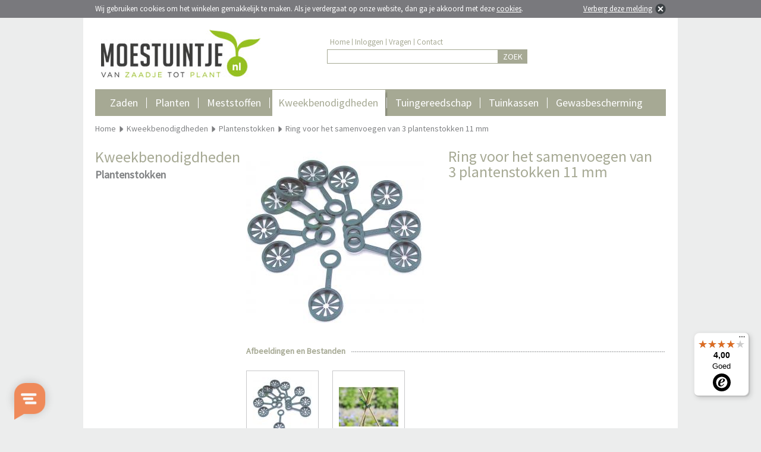

--- FILE ---
content_type: text/html; charset=utf-8
request_url: https://www.moestuintje.nl/ring-voor-het-samenvoegen-van-3-plantenstokken-11-mm
body_size: 5106
content:
<?xml version="1.0" encoding="UTF-8"?>
<!DOCTYPE html PUBLIC "-//W3C//DTD XHTML 1.0 Strict//EN" "https://www.w3.org/TR/xhtml1/DTD/xhtml1-strict.dtd">
<html xmlns="https://www.w3.org/1999/xhtml" dir="ltr" lang="nl" xml:lang="nl">
    <head>
    	<title>Nature Ring voor het samenvoegen van 3 plantenstokken 11 mm | Moestuintje.nl</title>
                <meta name="keywords" content="" />
                        <meta name="description" content="Ring voor het samenvoegen van 3 plantenstokken 11 mm - nu eenvoudig online kopen bij Moestuintje.nl - Koop nu en betaal pas over 14 dagen!" />
                <meta name="robots" content="index,follow" />
        <meta name="Author" content="Moestuintje.nl" />
        <meta name="Copyright" content="Moestuintje.nl" />
        <meta name="ahrefs-site-verification" content="78903067c350ece497f734a34c625d039227b890506965bda13fd5a47a3358df" />
        <base href="https://www.moestuintje.nl/" />
		<meta name="google-site-verification" content="fIrUi9drryp6AW7hjWVAE6J_2r8McLXK25cUYXzxbX4" />
		
		<link href="https://www.tuinexpress.nl/ring-voor-het-samenvoegen-van-3-plantenstokken-11-mm" rel="canonical" />
		<link href="https://www.moestuintje.nl/image/cache/data/nature/plantensteunen/ring-voor-het-samenvoegen-van-3-plantenstokken/ring-voor-het-samenvoegen-van-3-plantenstokken-1-0_300x300.jpg" rel="image_src" />
		<link rel="alternate" href="https://www.moestuintje.nl/ring-voor-het-samenvoegen-van-3-plantenstokken-11-mm" hreflang="nl-NL" />

	<link rel="stylesheet" href='https://fonts.googleapis.com/css?family=Source+Sans+Pro' type='text/css' />
	    <link rel="stylesheet" href="catalog/view/theme/desktop_v2/stylesheet/desktop.css.php" type="text/css" media="all" />
        <!--[if IE 7]><link rel="stylesheet" href="catalog/view/theme/desktop_v2/stylesheet/desktop_ie7.css" type="text/css" media="all" /><![endif]-->
	<link rel="stylesheet" type="text/css" href="catalog/view/javascript/slides/slides.css" media="screen" />
    <link rel="stylesheet" type="text/css" href="catalog/view/javascript/jquery/jquery-ui.css" media="screen" />
    <link rel="stylesheet" type="text/css" href="catalog/view/javascript/jquery.fancybox-1.3.4/fancybox/jquery.fancybox-1.3.4.css" media="screen" />
    
    <script type="text/javascript" src="catalog/view/javascript/jquery/jquery-1.5.1.min.js"></script>
    <script type="text/javascript" src="catalog/view/javascript/jquery/jquery-ui-1.8.19.min.js"></script>   
    <script type="text/javascript" src="catalog/view/javascript/jquery/jquery.ui.touch-punch.min.js"></script>
    <script type="text/javascript" src="catalog/view/javascript/jquery/jquery.history.min.js"></script>
    <script type="text/javascript" src="catalog/view/javascript/livefilter/livefilter.min.js"></script>
    <script type="text/javascript" src="catalog/view/javascript/livesearch/livesearch.min.js"></script>
    <script type="text/javascript" src="catalog/view/javascript/jquery.fancybox-1.3.4/fancybox/jquery.fancybox-1.3.4.pack.js"></script>
	<script type="text/javascript" src="catalog/view/javascript/jquery.fancybox-1.3.4/fancybox/jquery.load.fancybox.js"></script>
    <script type="text/javascript" src="catalog/view/javascript/slides/slides.jquery.min.js"></script>
    <script type="text/javascript" src="catalog/view/javascript/cart/cart.min.js"></script>
    <script type="text/javascript" src="catalog/view/javascript/menu/menu.min.js"></script>
    <script type="text/javascript" src="catalog/view/javascript/newsletter/newsletter.min.js"></script>
    <script type="text/javascript" src="catalog/view/javascript/packages/packages.min.js"></script>
    <script type="text/javascript" src="catalog/view/javascript/notouch/notouch.min.js"></script>

        
    
   	</head>
    <body>
        <div id="cookie"></div>
        <div id="websiteholder">
            <div id="header">
                <div id="header_logo">
                    <a href="https://www.moestuintje.nl/" title="Moestuintje.nl"><img src="https://www.moestuintje.nl/image/data/templates/moestuintje/moestuintje-logo.jpg" alt="Moestuintje.nl" border="0" /></a>
                	                </div>
                <div id="topmenu">
                    <div id="menuitem">
                        <a href="https://www.moestuintje.nl/" title="Home">Home</a>
                    </div>
                    <div id="menuitem_seperator">&nbsp;</div>
                    <div id="menuitem">
                    	                        	<a href="https://www.moestuintje.nl/index.php?route=account/login" title="Inloggen">Inloggen</a>
                                            </div>
                    <div id="menuitem_seperator">&nbsp;</div>
                    <div id="menuitem">
                    	                                                                            </div>
                                        <div id="menuitem">
                        <a href="https://www.moestuintje.nl/veel-gestelde-vragen" title="Veel gestelde vragen">Vragen</a>
                    </div>
                    <div id="menuitem_seperator">&nbsp;</div>
                    <div id="menuitem">
                        <a href="https://www.moestuintje.nl/contact" title="Contact">Contact</a>
                    </div>
                </div>
                <div id="search">
                    <div id="searchfieldholder"><input id="searchfield" type="text" name="search"  value="" autocomplete="off" /></div>
                    <div id="searchbuttonholder"><a onclick="moduleSearch();" title="Zoeken">ZOEK</a></div>
                </div>
                                            </div>
            
            <div id="menu">
            	            	            	                                                                <div class="menuitem_level1">
                            	                        		                            		                                                    <a href="https://www.moestuintje.nl/zaden" title="Zaden">Zaden</a>
                                                    </div>
                                                                                                	<div class="menuitem_level1_seperator">&nbsp;</div>
                                                                <div class="menuitem_level1">
                            	                        		                            		                                                    <a href="https://www.moestuintje.nl/planten" title="Planten">Planten</a>
                                                    </div>
                                                                                                	<div class="menuitem_level1_seperator">&nbsp;</div>
                                                                <div class="menuitem_level1">
                            	                        		                            		                                                    <a href="https://www.moestuintje.nl/meststoffen" title="Meststoffen">Meststoffen</a>
                                                    </div>
                                                                                                	<div class="menuitem_level1_seperator">&nbsp;</div>
                                                                <div id="menuitem_level1_selected" class="menuitem_level1_selected">
                            	                        		                            		                                                    <a href="https://www.moestuintje.nl/kweekbenodigdheden" title="Kweekbenodigdheden">Kweekbenodigdheden</a>
                                                    </div>
                                                                                                	<div class="menuitem_level1_seperator">&nbsp;</div>
                                                                <div class="menuitem_level1">
                        		                        		                            		                                                    <a href="https://www.moestuintje.nl/tuingereedschap" title="Tuingereedschap">Tuingereedschap</a>
                                                    </div>
                                                                                                	<div class="menuitem_level1_seperator">&nbsp;</div>
                                                                <div class="menuitem_level1">
                        		                        		                            		                                                    <a href="https://www.moestuintje.nl/tuinkassen" title="Tuinkassen">Tuinkassen</a>
                                                    </div>
                                                                                                	<div class="menuitem_level1_seperator">&nbsp;</div>
                                                                <div class="menuitem_level1">
                        		                        		                            		                                                    <a href="https://www.moestuintje.nl/gewasbescherming" title="Gewasbescherming">Gewasbescherming</a>
                                                    </div>
                                                                    </div>
            
                            <div id="breadcrumb" itemscope itemtype="https://schema.org/BreadcrumbList">
                	<div id="item" itemprop="itemListElement" itemscope itemtype="http://schema.org/ListItem"><a href="https://www.moestuintje.nl/" title="Home" itemprop="item"><span itemprop="name">Home</span></a><meta itemprop="position" content="1" /></div>
                    
                                                            
                                                                                                                	<div id="seperator">&nbsp;</div>
                        	<div id="item" itemprop="itemListElement" itemscope itemtype="http://schema.org/ListItem"><a href="https://www.moestuintje.nl/kweekbenodigdheden" title="Kweekbenodigdheden" itemprop="item"><span itemprop="name">Kweekbenodigdheden</span></a><meta itemprop="position" content="2" /></div>
                                                                                            	<div id="seperator">&nbsp;</div>
                        	<div id="item" itemprop="itemListElement" itemscope itemtype="http://schema.org/ListItem"><a href="https://www.moestuintje.nl/kweekbenodigdheden/plantenstokken" title="Plantenstokken" itemprop="item"><span itemprop="name">Plantenstokken</span></a><meta itemprop="position" content="3" /></div>
                                                                                            	<div id="seperator">&nbsp;</div>
                        	<div id="item" itemprop="itemListElement" itemscope itemtype="http://schema.org/ListItem"><a href="https://www.moestuintje.nl/kweekbenodigdheden/plantenstokken/ring-voor-het-samenvoegen-van-3-plantenstokken-11-mm" title="Ring voor het samenvoegen van 3 plantenstokken 11 mm" itemprop="item"><span itemprop="name">Ring voor het samenvoegen van 3 plantenstokken 11 mm</span></a><meta itemprop="position" content="4" /></div>
                                                            </div>
            
<div id="content">
	<div id="leftcolumn">
		   			<div class="boxleft">
  <div class="top"><h2 id="h1_title">Kweekbenodigdheden</h2><h2>Plantenstokken</h2></div>
  </div>   		        
        
    </div>
    
    <div id="rightcolumn">
    	<div id="product_holder" itemscope itemtype="https://data-vocabulary.org/Product">
        	    		<div id="product_image">                
            	<a id="image_popup"  onclick="$('#subimage_1').click();"  title="Ring voor het samenvoegen van 3 plantenstokken 11 mm"><img src="https://www.moestuintje.nl/image/cache/data/nature/plantensteunen/ring-voor-het-samenvoegen-van-3-plantenstokken/ring-voor-het-samenvoegen-van-3-plantenstokken-1-0_300x300.jpg" title="Ring voor het samenvoegen van 3 plantenstokken 11 mm" alt="Ring voor het samenvoegen van 3 plantenstokken 11 mm" id="image" width="300" height="300" itemprop="image" /></a>
            	            	            	            </div>
            
                        <div id="product_details">
            	<form action="https://www.moestuintje.nl/index.php?route=checkout/cart" method="post" enctype="multipart/form-data" id="productform">
            
                    <h1><span itemprop="name">Ring voor het samenvoegen van 3 plantenstokken 11 mm</span></h1>
                    <br />

                       
                        
                </form>       
            </div>
            
                                    	<div id="hr1">
                	<span id="title">Afbeeldingen en Bestanden</span>
                </div>
                <div id="product_subimages">
                	<div id="arrow_left"></div>
                                    	                    	<a id="subimage_1" href="https://www.moestuintje.nl/image/cache/data/nature/plantensteunen/ring-voor-het-samenvoegen-van-3-plantenstokken/ring-voor-het-samenvoegen-van-3-plantenstokken-1-0_1000x934.jpg" title="Klik om te vergroten" class="group" rel="group">
                        	<div id="product_subimage_holder">
                        		<img src="https://www.moestuintje.nl/image/cache/data/nature/plantensteunen/ring-voor-het-samenvoegen-van-3-plantenstokken/ring-voor-het-samenvoegen-van-3-plantenstokken-1-0_100x100.jpg" alt="Ring voor het samenvoegen van 3 plantenstokken 11 mm" id="product_subimage" width="100" height="100" />
                            </div>
                        </a>
                                        	<a id="subimage_2" href="https://www.moestuintje.nl/image/cache/data/nature/plantensteunen/ring-voor-het-samenvoegen-van-3-plantenstokken/ring-voor-het-samenvoegen-van-3-plantenstokken-0_1000x667.jpg" title="Klik om te vergroten" class="group" rel="group">
                        	<div id="product_subimage_holder">
                        		<img src="https://www.moestuintje.nl/image/cache/data/nature/plantensteunen/ring-voor-het-samenvoegen-van-3-plantenstokken/ring-voor-het-samenvoegen-van-3-plantenstokken-0_100x100.jpg" alt="Ring voor het samenvoegen van 3 plantenstokken 11 mm" id="product_subimage" width="100" height="100" />
                            </div>
                        </a>
                                                                                                    <div id="arrow_right"></div>
                </div>
                        
                        
                        <div id="hr1">
                <span id="title">Artikelomschrijving</span>
                <a name="product-description"></a>
            </div>
            <div id="product_description">
            	<span itemprop="description">
            		<p>
	<strong>Ring voor het samenvoegen van 3 plantenstokken 11 mm<br />
	</strong></p>
<p>
	Met behulp van deze ringen kunt u een wigwam constructie cre&euml;ren door 3 plantenstokken door de ring te steken. Het is een ideaal hulpmiddel bij verticaal kweken. De kunststof ringen zijn te gebruiken in combinatie met ieder type plantenstok en worden geleverd per 10 ringen.</p>
<p>
	<strong>Specificaties:<br />
	</strong></p>
<ul>
	<li>
		Aantal in set: 10 stuks</li>
	<li>
		&oslash; 11 mm - voor stokken met een diameter van 11 mm</li>
</ul>            		            	</span>
            </div>
            
                                    
                                    
                                </div>
        
                        
         
         
        
                        	<div id="product_holder">
            	<div id="hr1">
                    <span id="title">Gerelateerde artikelen</span>
                </div>
            </div>
            <div id="product_related">
                <div id="products_listing">
                                            <div id="product">
                                                        <div id="information">
                                <div id="title">
                                    <a href="https://www.moestuintje.nl/kweekbenodigdheden/plantenstokken/tomatensteun" title="Tomatensteun">Tomatensteun</a>
                                </div>
                                                                <div id="description">Spiraalvormige steun voor tomatenplanten. De ...</div>
                                                                <div id="link">
                                    <a href="https://www.moestuintje.nl/kweekbenodigdheden/plantenstokken/tomatensteun" title="Tomatensteun">meer informatie</a>
                                </div>
                                                            </div>
                            <a href="https://www.moestuintje.nl/kweekbenodigdheden/plantenstokken/tomatensteun" title="Tomatensteun"><img src="https://www.moestuintje.nl/image/cache/data/nortene/plantensteunen/tomatensteun/tomatensteun_5020211-0_125x125.jpg" alt="Tomatensteun" hspace="15" vspace="35" width="125" height="125" border="0" /></a>
                                                        
<div id="product-rollover" onmouseleave="$('#product-image-4067').attr('src', 'https://www.moestuintje.nl/image/cache/data/nortene/plantensteunen/tomatensteun/tomatensteun_5020211-0_150x150.jpg');">
	<a id="product-rollover-link" href="https://www.moestuintje.nl/kweekbenodigdheden/plantenstokken/tomatensteun"></a>
        	<div id="information">
        <div id="title">
        	<a href="https://www.moestuintje.nl/kweekbenodigdheden/plantenstokken/tomatensteun" title="Tomatensteun">Tomatensteun</a>
        </div>
                <div id="description">Spiraalvormige steun voor tomatenplanten. De ...</div>
                <div id="link">
            <a href="https://www.moestuintje.nl/kweekbenodigdheden/plantenstokken/tomatensteun" title="Tomatensteun">meer informatie</a>
        </div>
            </div>
	<a href="https://www.moestuintje.nl/kweekbenodigdheden/plantenstokken/tomatensteun" title="Tomatensteun"><img id="product-image-4067" src="https://www.moestuintje.nl/image/cache/data/nortene/plantensteunen/tomatensteun/tomatensteun_5020211-0_150x150.jpg" alt="Tomatensteun" hspace="8" vspace="20" width="150" height="150" border="0" /></a>
	
        </div>
                                                    </div>
                                            <div id="product">
                                                        <div id="information">
                                <div id="title">
                                    <a href="https://www.moestuintje.nl/kweekbenodigdheden/plantenstokken/plantenstok-met-verstelbare-clip" title="Plantenstok met verstelbare clip">Plantenstok met verstelbare clip</a>
                                </div>
                                                                <div id="description">De steun geleidt de plant en voorkomt dat deze om ...</div>
                                                                <div id="link">
                                    <a href="https://www.moestuintje.nl/kweekbenodigdheden/plantenstokken/plantenstok-met-verstelbare-clip" title="Plantenstok met verstelbare clip">meer informatie</a>
                                </div>
                                                            </div>
                            <a href="https://www.moestuintje.nl/kweekbenodigdheden/plantenstokken/plantenstok-met-verstelbare-clip" title="Plantenstok met verstelbare clip"><img src="https://www.moestuintje.nl/image/cache/data/nortene/plantensteunen/plantenstok_met_verstebare_clip/plantenstok_5020123-0_125x125.jpg" alt="Plantenstok met verstelbare clip" hspace="15" vspace="35" width="125" height="125" border="0" /></a>
                                                        
<div id="product-rollover" onmouseleave="$('#product-image-4069').attr('src', 'https://www.moestuintje.nl/image/cache/data/nortene/plantensteunen/plantenstok_met_verstebare_clip/plantenstok_5020123-0_150x150.jpg');">
	<a id="product-rollover-link" href="https://www.moestuintje.nl/kweekbenodigdheden/plantenstokken/plantenstok-met-verstelbare-clip"></a>
        	<div id="information">
        <div id="title">
        	<a href="https://www.moestuintje.nl/kweekbenodigdheden/plantenstokken/plantenstok-met-verstelbare-clip" title="Plantenstok met verstelbare clip">Plantenstok met verstelbare clip</a>
        </div>
                <div id="description">De steun geleidt de plant en voorkomt dat deze om ...</div>
                <div id="link">
            <a href="https://www.moestuintje.nl/kweekbenodigdheden/plantenstokken/plantenstok-met-verstelbare-clip" title="Plantenstok met verstelbare clip">meer informatie</a>
        </div>
            </div>
	<a href="https://www.moestuintje.nl/kweekbenodigdheden/plantenstokken/plantenstok-met-verstelbare-clip" title="Plantenstok met verstelbare clip"><img id="product-image-4069" src="https://www.moestuintje.nl/image/cache/data/nortene/plantensteunen/plantenstok_met_verstebare_clip/plantenstok_5020123-0_150x150.jpg" alt="Plantenstok met verstelbare clip" hspace="8" vspace="20" width="150" height="150" border="0" /></a>
	
        </div>
                                                    </div>
                                            <div id="product">
                                                        <div id="information">
                                <div id="title">
                                    <a href="https://www.moestuintje.nl/kweekbenodigdheden/plantenstokken/plantenstokken-set-van-12-stuks" title="Plantenstokken set van 12 stuks">Plantenstokken set van 12 stuks</a>
                                </div>
                                                                <div id="description">Zoekt u nog een handige ondersteuning voor uw ...</div>
                                                                <div id="link">
                                    <a href="https://www.moestuintje.nl/kweekbenodigdheden/plantenstokken/plantenstokken-set-van-12-stuks" title="Plantenstokken set van 12 stuks">meer informatie</a>
                                </div>
                                                            </div>
                            <a href="https://www.moestuintje.nl/kweekbenodigdheden/plantenstokken/plantenstokken-set-van-12-stuks" title="Plantenstokken set van 12 stuks"><img src="https://www.moestuintje.nl/image/cache/data/nature/plantensteunen/nature-set-van-12-plantenstokken-8711338401316-0_125x125.jpg" alt="Plantenstokken set van 12 stuks" hspace="15" vspace="35" width="125" height="125" border="0" /></a>
                                                        
<div id="product-rollover" onmouseleave="$('#product-image-6335').attr('src', 'https://www.moestuintje.nl/image/cache/data/nature/plantensteunen/nature-set-van-12-plantenstokken-8711338401316-0_150x150.jpg');">
	<a id="product-rollover-link" href="https://www.moestuintje.nl/kweekbenodigdheden/plantenstokken/plantenstokken-set-van-12-stuks"></a>
        	<div id="information">
        <div id="title">
        	<a href="https://www.moestuintje.nl/kweekbenodigdheden/plantenstokken/plantenstokken-set-van-12-stuks" title="Plantenstokken set van 12 stuks">Plantenstokken set van 12 stuks</a>
        </div>
                <div id="description">Zoekt u nog een handige ondersteuning voor uw ...</div>
                <div id="link">
            <a href="https://www.moestuintje.nl/kweekbenodigdheden/plantenstokken/plantenstokken-set-van-12-stuks" title="Plantenstokken set van 12 stuks">meer informatie</a>
        </div>
            </div>
	<a href="https://www.moestuintje.nl/kweekbenodigdheden/plantenstokken/plantenstokken-set-van-12-stuks" title="Plantenstokken set van 12 stuks"><img id="product-image-6335" src="https://www.moestuintje.nl/image/cache/data/nature/plantensteunen/nature-set-van-12-plantenstokken-8711338401316-0_150x150.jpg" alt="Plantenstokken set van 12 stuks" hspace="8" vspace="20" width="150" height="150" border="0" /></a>
	
        </div>
                                                    </div>
                                            <div id="product">
                                                        <div id="information">
                                <div id="title">
                                    <a href="https://www.moestuintje.nl/kweekbenodigdheden/plantenstokken/a-verbindingsstuk-voor-plantstokken" title="A-verbindingsstuk voor plantstokken 11 mm">A-verbindingsstuk voor plantstokken 11 mm</a>
                                </div>
                                                                <div id="description">Met deze verbindingsstukken kunt u een omgekeerde ...</div>
                                                                <div id="link">
                                    <a href="https://www.moestuintje.nl/kweekbenodigdheden/plantenstokken/a-verbindingsstuk-voor-plantstokken" title="A-verbindingsstuk voor plantstokken 11 mm">meer informatie</a>
                                </div>
                                                            </div>
                            <a href="https://www.moestuintje.nl/kweekbenodigdheden/plantenstokken/a-verbindingsstuk-voor-plantstokken" title="A-verbindingsstuk voor plantstokken 11 mm"><img src="https://www.moestuintje.nl/image/cache/data/nature/plantensteunen/a-verbindingsstuk-voor-plantstokken/a-verbindingsstuk-voor-plantstokken-0_125x125.jpg" alt="A-verbindingsstuk voor plantstokken 11 mm" hspace="15" vspace="35" width="125" height="125" border="0" /></a>
                                                        
<div id="product-rollover" onmouseleave="$('#product-image-11119').attr('src', 'https://www.moestuintje.nl/image/cache/data/nature/plantensteunen/a-verbindingsstuk-voor-plantstokken/a-verbindingsstuk-voor-plantstokken-0_150x150.jpg');">
	<a id="product-rollover-link" href="https://www.moestuintje.nl/kweekbenodigdheden/plantenstokken/a-verbindingsstuk-voor-plantstokken"></a>
        	<div id="information">
        <div id="title">
        	<a href="https://www.moestuintje.nl/kweekbenodigdheden/plantenstokken/a-verbindingsstuk-voor-plantstokken" title="A-verbindingsstuk voor plantstokken 11 mm">A-verbindingsstuk voor plantstokken 11 mm</a>
        </div>
                <div id="description">Met deze verbindingsstukken kunt u een omgekeerde ...</div>
                <div id="link">
            <a href="https://www.moestuintje.nl/kweekbenodigdheden/plantenstokken/a-verbindingsstuk-voor-plantstokken" title="A-verbindingsstuk voor plantstokken 11 mm">meer informatie</a>
        </div>
            </div>
	<a href="https://www.moestuintje.nl/kweekbenodigdheden/plantenstokken/a-verbindingsstuk-voor-plantstokken" title="A-verbindingsstuk voor plantstokken 11 mm"><img id="product-image-11119" src="https://www.moestuintje.nl/image/cache/data/nature/plantensteunen/a-verbindingsstuk-voor-plantstokken/a-verbindingsstuk-voor-plantstokken-0_150x150.jpg" alt="A-verbindingsstuk voor plantstokken 11 mm" hspace="8" vspace="20" width="150" height="150" border="0" /></a>
	
        </div>
                                                    </div>
                                            <div id="product">
                                                        <div id="information">
                                <div id="title">
                                    <a href="https://www.moestuintje.nl/kweekbenodigdheden/plantenstokken/draaibaar-verbindingsstuk-voor-plantenstokken" title="Draaibaar verbindingsstuk voor plantenstokken">Draaibaar verbindingsstuk voor plantenstokken</a>
                                </div>
                                                                <div id="description">Deze verbindingsstukken kunt u gebruiken om twee ...</div>
                                                                <div id="link">
                                    <a href="https://www.moestuintje.nl/kweekbenodigdheden/plantenstokken/draaibaar-verbindingsstuk-voor-plantenstokken" title="Draaibaar verbindingsstuk voor plantenstokken">meer informatie</a>
                                </div>
                                                            </div>
                            <a href="https://www.moestuintje.nl/kweekbenodigdheden/plantenstokken/draaibaar-verbindingsstuk-voor-plantenstokken" title="Draaibaar verbindingsstuk voor plantenstokken"><img src="https://www.moestuintje.nl/image/cache/data/nature/plantensteunen/draaibaar-verbindingsstuk-voor-plantenstokken/draaibaar-verbindingsstuk-voor-plantenstokken-0_125x125.jpg" alt="Draaibaar verbindingsstuk voor plantenstokken" hspace="15" vspace="35" width="125" height="125" border="0" /></a>
                                                        
<div id="product-rollover" onmouseleave="$('#product-image-11120').attr('src', 'https://www.moestuintje.nl/image/cache/data/nature/plantensteunen/draaibaar-verbindingsstuk-voor-plantenstokken/draaibaar-verbindingsstuk-voor-plantenstokken-0_150x150.jpg');">
	<a id="product-rollover-link" href="https://www.moestuintje.nl/kweekbenodigdheden/plantenstokken/draaibaar-verbindingsstuk-voor-plantenstokken"></a>
        	<div id="information">
        <div id="title">
        	<a href="https://www.moestuintje.nl/kweekbenodigdheden/plantenstokken/draaibaar-verbindingsstuk-voor-plantenstokken" title="Draaibaar verbindingsstuk voor plantenstokken">Draaibaar verbindingsstuk voor plantenstokken</a>
        </div>
                <div id="description">Deze verbindingsstukken kunt u gebruiken om twee ...</div>
                <div id="link">
            <a href="https://www.moestuintje.nl/kweekbenodigdheden/plantenstokken/draaibaar-verbindingsstuk-voor-plantenstokken" title="Draaibaar verbindingsstuk voor plantenstokken">meer informatie</a>
        </div>
            </div>
	<a href="https://www.moestuintje.nl/kweekbenodigdheden/plantenstokken/draaibaar-verbindingsstuk-voor-plantenstokken" title="Draaibaar verbindingsstuk voor plantenstokken"><img id="product-image-11120" src="https://www.moestuintje.nl/image/cache/data/nature/plantensteunen/draaibaar-verbindingsstuk-voor-plantenstokken/draaibaar-verbindingsstuk-voor-plantenstokken-0_150x150.jpg" alt="Draaibaar verbindingsstuk voor plantenstokken" hspace="8" vspace="20" width="150" height="150" border="0" /></a>
	
        </div>
                                                    </div>
                                            <div id="product">
                                                        <div id="information">
                                <div id="title">
                                    <a href="https://www.moestuintje.nl/kweekbenodigdheden/plantenstokken/kruisverbindingsstuk-voor-plantenstokken" title="Kruisverbindingsstuk voor plantenstokken 8-11 mm">Kruisverbindingsstuk voor plantenstokken 8-11 mm</a>
                                </div>
                                                                <div id="description">Dit metalen kruisverbindingsstuk gebruikt u voor ...</div>
                                                                <div id="link">
                                    <a href="https://www.moestuintje.nl/kweekbenodigdheden/plantenstokken/kruisverbindingsstuk-voor-plantenstokken" title="Kruisverbindingsstuk voor plantenstokken 8-11 mm">meer informatie</a>
                                </div>
                                                            </div>
                            <a href="https://www.moestuintje.nl/kweekbenodigdheden/plantenstokken/kruisverbindingsstuk-voor-plantenstokken" title="Kruisverbindingsstuk voor plantenstokken 8-11 mm"><img src="https://www.moestuintje.nl/image/cache/data/nature/plantensteunen/kruisverbindingsstuk-voor-plantenstokken/kruisverbindingsstuk-voor-plantenstokken-1-0_125x125.jpg" alt="Kruisverbindingsstuk voor plantenstokken 8-11 mm" hspace="15" vspace="35" width="125" height="125" border="0" /></a>
                                                        
<div id="product-rollover" onmouseleave="$('#product-image-11121').attr('src', 'https://www.moestuintje.nl/image/cache/data/nature/plantensteunen/kruisverbindingsstuk-voor-plantenstokken/kruisverbindingsstuk-voor-plantenstokken-1-0_150x150.jpg');">
	<a id="product-rollover-link" href="https://www.moestuintje.nl/kweekbenodigdheden/plantenstokken/kruisverbindingsstuk-voor-plantenstokken"></a>
        	<div id="information">
        <div id="title">
        	<a href="https://www.moestuintje.nl/kweekbenodigdheden/plantenstokken/kruisverbindingsstuk-voor-plantenstokken" title="Kruisverbindingsstuk voor plantenstokken 8-11 mm">Kruisverbindingsstuk voor plantenstokken 8-11 mm</a>
        </div>
                <div id="description">Dit metalen kruisverbindingsstuk gebruikt u voor ...</div>
                <div id="link">
            <a href="https://www.moestuintje.nl/kweekbenodigdheden/plantenstokken/kruisverbindingsstuk-voor-plantenstokken" title="Kruisverbindingsstuk voor plantenstokken 8-11 mm">meer informatie</a>
        </div>
            </div>
	<a href="https://www.moestuintje.nl/kweekbenodigdheden/plantenstokken/kruisverbindingsstuk-voor-plantenstokken" title="Kruisverbindingsstuk voor plantenstokken 8-11 mm"><img id="product-image-11121" src="https://www.moestuintje.nl/image/cache/data/nature/plantensteunen/kruisverbindingsstuk-voor-plantenstokken/kruisverbindingsstuk-voor-plantenstokken-1-0_150x150.jpg" alt="Kruisverbindingsstuk voor plantenstokken 8-11 mm" hspace="8" vspace="20" width="150" height="150" border="0" /></a>
	
        </div>
                                                    </div>
                                            <div id="product">
                                                        <div id="information">
                                <div id="title">
                                    <a href="https://www.moestuintje.nl/kweekbenodigdheden/plantenstokken/ring-voor-het-samenvoegen-van-3-plantenstokken" title="Ring voor het samenvoegen van 3 plantenstokken 8 mm">Ring voor het samenvoegen van 3 plantenstokken 8 mm</a>
                                </div>
                                                                <div id="description">Met behulp van deze ringen kunt u een wigwam ...</div>
                                                                <div id="link">
                                    <a href="https://www.moestuintje.nl/kweekbenodigdheden/plantenstokken/ring-voor-het-samenvoegen-van-3-plantenstokken" title="Ring voor het samenvoegen van 3 plantenstokken 8 mm">meer informatie</a>
                                </div>
                                                            </div>
                            <a href="https://www.moestuintje.nl/kweekbenodigdheden/plantenstokken/ring-voor-het-samenvoegen-van-3-plantenstokken" title="Ring voor het samenvoegen van 3 plantenstokken 8 mm"><img src="https://www.moestuintje.nl/image/cache/data/nature/plantensteunen/ring-voor-het-samenvoegen-van-3-plantenstokken/ring-voor-het-samenvoegen-van-3-plantenstokken-1-0_125x125.jpg" alt="Ring voor het samenvoegen van 3 plantenstokken 8 mm" hspace="15" vspace="35" width="125" height="125" border="0" /></a>
                                                        
<div id="product-rollover" onmouseleave="$('#product-image-11122').attr('src', 'https://www.moestuintje.nl/image/cache/data/nature/plantensteunen/ring-voor-het-samenvoegen-van-3-plantenstokken/ring-voor-het-samenvoegen-van-3-plantenstokken-1-0_150x150.jpg');">
	<a id="product-rollover-link" href="https://www.moestuintje.nl/kweekbenodigdheden/plantenstokken/ring-voor-het-samenvoegen-van-3-plantenstokken"></a>
        	<div id="information">
        <div id="title">
        	<a href="https://www.moestuintje.nl/kweekbenodigdheden/plantenstokken/ring-voor-het-samenvoegen-van-3-plantenstokken" title="Ring voor het samenvoegen van 3 plantenstokken 8 mm">Ring voor het samenvoegen van 3 plantenstokken 8 mm</a>
        </div>
                <div id="description">Met behulp van deze ringen kunt u een wigwam ...</div>
                <div id="link">
            <a href="https://www.moestuintje.nl/kweekbenodigdheden/plantenstokken/ring-voor-het-samenvoegen-van-3-plantenstokken" title="Ring voor het samenvoegen van 3 plantenstokken 8 mm">meer informatie</a>
        </div>
            </div>
	<a href="https://www.moestuintje.nl/kweekbenodigdheden/plantenstokken/ring-voor-het-samenvoegen-van-3-plantenstokken" title="Ring voor het samenvoegen van 3 plantenstokken 8 mm"><img id="product-image-11122" src="https://www.moestuintje.nl/image/cache/data/nature/plantensteunen/ring-voor-het-samenvoegen-van-3-plantenstokken/ring-voor-het-samenvoegen-van-3-plantenstokken-1-0_150x150.jpg" alt="Ring voor het samenvoegen van 3 plantenstokken 8 mm" hspace="8" vspace="20" width="150" height="150" border="0" /></a>
	
        </div>
                                                    </div>
                                            <div id="product">
                                                        <div id="information">
                                <div id="title">
                                    <a href="https://www.moestuintje.nl/kweekbenodigdheden/plantenstokken/plantenstok-kokos" title="Plantenstok kokos 60 x 38 x 38 cm">Plantenstok kokos 60 x 38 x 38 cm</a>
                                </div>
                                                                <div id="description">Bent u op zoek naar ondersteuning voor uw ...</div>
                                                                <div id="link">
                                    <a href="https://www.moestuintje.nl/kweekbenodigdheden/plantenstokken/plantenstok-kokos" title="Plantenstok kokos 60 x 38 x 38 cm">meer informatie</a>
                                </div>
                                                            </div>
                            <a href="https://www.moestuintje.nl/kweekbenodigdheden/plantenstokken/plantenstok-kokos" title="Plantenstok kokos 60 x 38 x 38 cm"><img src="https://www.moestuintje.nl/image/cache/data/nature/plantensteunen/nature-kokosplantenstok-8711338402306-0_125x125.jpg" alt="Plantenstok kokos 60 x 38 x 38 cm" hspace="15" vspace="35" width="125" height="125" border="0" /></a>
                                                        
<div id="product-rollover" onmouseleave="$('#product-image-6334').attr('src', 'https://www.moestuintje.nl/image/cache/data/nature/plantensteunen/nature-kokosplantenstok-8711338402306-0_150x150.jpg');">
	<a id="product-rollover-link" href="https://www.moestuintje.nl/kweekbenodigdheden/plantenstokken/plantenstok-kokos"></a>
        	<div id="information">
        <div id="title">
        	<a href="https://www.moestuintje.nl/kweekbenodigdheden/plantenstokken/plantenstok-kokos" title="Plantenstok kokos 60 x 38 x 38 cm">Plantenstok kokos 60 x 38 x 38 cm</a>
        </div>
                <div id="description">Bent u op zoek naar ondersteuning voor uw ...</div>
                <div id="link">
            <a href="https://www.moestuintje.nl/kweekbenodigdheden/plantenstokken/plantenstok-kokos" title="Plantenstok kokos 60 x 38 x 38 cm">meer informatie</a>
        </div>
            </div>
	<a href="https://www.moestuintje.nl/kweekbenodigdheden/plantenstokken/plantenstok-kokos" title="Plantenstok kokos 60 x 38 x 38 cm"><img id="product-image-6334" src="https://www.moestuintje.nl/image/cache/data/nature/plantensteunen/nature-kokosplantenstok-8711338402306-0_150x150.jpg" alt="Plantenstok kokos 60 x 38 x 38 cm" hspace="8" vspace="20" width="150" height="150" border="0" /></a>
	
        </div>
                                                    </div>
                                    </div>
            </div>
                    
    </div>
</div>


            <div id="footer">
                <div id="footer_body">
                    <div id="column">
                        <h3><b>Moestuintje.nl<br/>is onderdeel van</b></h3>
                        Tuinexpress.nl<br />
                        Middelweg 67<br />
                        5253 CE Nieuwkuijk
                    </div>
                    <div id="column">
                        <h3><b>Service</b></h3>
                        <a href="/contact" title="Contact">Contact</a><br />
                        <a href="/veel-gestelde-vragen" title="Veel gestelde vragen">Veel gestelde vragen</a><br />
                        <a href="/cookiebeleid" title="Cookiebeleid">Cookiebeleid</a><br />
                        <a href="/sitemap" title="Sitemap">Sitemap</a>
                    </div>
                    <div id="column">
                        <h3><b>Mijn Moestuintje.nl</b></h3>
                                                	<a href="/index.php?route=account/login" title="Inloggen">Inloggen</a><br />
                                                                                <a href="/privacy" title="Privacyverklaring">Privacyverklaring</a><br />
                        <a href="/voorwaarden" title="Algemene voorwaarden Moestuintje.nl">Voorwaarden</a><br />
                    </div>
                    <div id="column">
                        <h3><b>Aanmelden nieuwsbrief</b></h3>
                        <form name="subscribe" id="subscribe">
                            <input id="newsletterfield" name="subscribe_email" type="text" name="newsletter" value="Typ hier je e-mailadres" />
                            <a onclick="email_subscribe();" title="Aanmelden"><img src="catalog/view/theme/desktop_v2/image/newsletterbutton.png" alt="Aanmelden" border="0" /></a>
                        </form>
                                            </div>
                </div>
                <div id="footer_footer">&nbsp;</div>
                <div id ="copyright">
                	Copyright &copy; 2010 - 2026 <a href="https://www.tuinexpress.nl" title="Tuinexpress.nl - Uw online tuincentrum" target="_blank">Tuinexpress.nl</a>
                	                </div>
            </div>            
        </div>
        
                            <script type="text/javascript">
                window.Trengo = window.Trengo || {};
                window.Trengo.key = 'OaUvkYkTlehyVm9hgMSS';
                (function(d, script, t) {
                    script = d.createElement('script');
                    script.type = 'text/javascript';
                    script.async = true;
                    script.src = 'https://static.widget.trengo.eu/embed.js';
                    d.getElementsByTagName('head')[0].appendChild(script);
                }(document));
            </script>
                
                                        <script type="text/javascript" src="catalog/view/javascript/trustedshops/trustedshops.js"></script>
            <script type="text/javascript">trustedshop('X798BA2742812FA0DC03F072555EE2FCA');</script>
                                        
        <script type="text/javascript" src="catalog/view/javascript/cookiecontrol/cookiewarning.js.php"></script>
        <script type="text/javascript">cookiewarning('https://www.moestuintje.nl/index.php?route=common/cookie/set','https://www.moestuintje.nl/plantenstokken','Moestuintje.nl');</script>
       
                	        	        <!-- Global site tag (gtag.js) - Google Analytics -->
<script async src="https://www.googletagmanager.com/gtag/js?id=UA-15733309-21"></script>
<script>
  window.dataLayer = window.dataLayer || [];
  function gtag(){dataLayer.push(arguments);}
  gtag('js', new Date());
  gtag('config', 'UA-15733309-21',{ 'anonymize_ip': true});
  gtag('config', 'UA-15733309-29',{ 'anonymize_ip': true});
</script>	                    
    </body>
</html> 

--- FILE ---
content_type: text/css;charset=UTF-8
request_url: https://www.moestuintje.nl/catalog/view/theme/desktop_v2/stylesheet/desktop.css.php
body_size: 8725
content:

/* GENERAL STYLES */
html {
    font-family: 'Source Sans Pro', sans-serif;
}

body {
    margin: 0px;
    background-color: #ECEDED;/*#D0D0D2;*/
}

a {
	outline: 0;
	color: #79797D;
	font-family: 'Source Sans Pro',Arial,sans-serif;
	font-style: normal;
	font-weight: 400;
	text-decoration: underline;
    cursor: pointer;
}

a img {
	border: none; 
}

#article_title {
	margin-top: 12px;
	margin-bottom: 10px;
	line-height: 30px;
}


#article_short_description a {
	font-weight: bold;
}

#article_author {
	font-size: 12px;
	margin-bottom: 10px;
}

#hr1 {
    width: 100%;
    height: 1px;
    background-image: url('../image/hr1.jpg');
    background-repeat: repeat-x;
}

#vr1 {
    height: 100%;
    width: 1px;
    background-image: url('../image/vr1.jpg');
    background-repeat: repeat-y;
}

.selectfield, .livefilter_select {
	border: solid 1px #808284;
	padding: 2px;
	color: #666666;
    font-family: 'Source Sans Pro', Arial, sans-serif;
    font-style: normal;
    font-weight: 400;
    font-size: 13px;
}

.inputfield {
	border: solid 1px #808284;
	color: #666666;
	font-family: 'Source Sans Pro', Arial, sans-serif;
    font-style: normal;
    font-weight: 400;
    font-size: 13px;
	padding: 2px;
}

#websiteholder {
    margin: auto;
    width: 960px;
    padding-left: 20px;
    padding-right: 20px;
    padding-bottom: 20px;
    background-color: #FFFFFF;
}

div .warning {
	color: red;
}

div .success {
	color: green;
}

/* HEADER STYLES */
#header {
    height: 120px;
}

#header_logo {
    position: absolute;
    z-index: 1000;
    margin-top: 20px;
    margin-left: 10px;
}

#header_seperator {
    position: absolute;
    margin-top: 32px;
    margin-left: 765px;
    height: 45px;
    width: 1px;
}

/* TOPMENU STYLES */
#topmenu {
    position: absolute;
    margin-top: 32px;
    margin-left: 395px;
    min-width: 330px;
}

#topmenu #menuitem {
    float: left;
}

#topmenu #menuitem a {
    float: left;
    font-family: 'Source Sans Pro', Arial, sans-serif;
    font-style: normal;
    font-weight: 400;
    font-size: 13px;
    color: #A6A994;
    text-decoration: none;
}

#topmenu #menuitem a:hover {
    text-decoration: underline;
}

#topmenu #menuitem_seperator {
    float: left;
    margin-top: 3px;
    margin-left: 4px;
    width: 4px;
    border-left: solid 1px #A6A994;
    height: 11px;
}

/* SEARCH STYLES */
#search {
    position: absolute;
    z-index: 200;
    margin-top: 53px;
    margin-left: 390px;
    width: 340px;
}

#search #searchfieldholder {
    float: left;
}

#search #searchfield {
    /*border: 0px;*/
    /*background-image: url('../image/searchfield_background.jpg');*/
    /*background-repeat: no-repeat;*/
    border: solid 1px #A6A994;
    width: 270px;
    height: 21px;
    padding-top: 0px;
    padding-left: 8px;
    padding-right: 8px;
    font-family: 'Source Sans Pro',sans-serif;
    font-size: 14px;
    color: #79797D;
    line-height: 23px;
}

#searchbuttonholder {
	margin-top: 1px;
}

#searchbuttonholder a {
	cursor: pointer;
	background-color: #A6A994;
	color: #ffffff;
	font-family: 'Source Sans Pro',sans-serif;
    font-size: 14px;
    padding-top: 3px;
	padding-left: 8px;
	padding-right: 8px;
	padding-bottom: 3px;
    text-decoration: none;
}


/* CART STYLES */
#header #cart {
    position: absolute;
    margin-top: 17px;
    margin-left: 790px;
    width: 150px;
}

#header #cart #body {
    float: right;
    margin-top: 10px;
}

#header #cart #body #title {
    font-family: 'Source Sans Pro', Arial, sans-serif;
    font-style: normal;
    font-weight: 400;
    font-size: 13px;
    font-weight: bold;
    color: #A6A994;
    margin-bottom: 7px;
    line-height: 13px;
    letter-spacing: -0.3px;
}

#header #cart #body #items {
    font-family: 'Source Sans Pro', Arial, sans-serif;
    font-style: normal;
    font-weight: 400;
    font-size: 13px;
    color: #93939B;
    line-height: 13px;
}

#header #cart #body #link a {
    font-family: 'Source Sans Pro', Arial, sans-serif;
    font-style: normal;
    font-weight: 400;
    font-size: 13px;
    color: #93939B;
    text-decoration: underline;
    line-height: 15px;
}

/* MENU STYLES */
#menu {
    background-image: url('../functions/menu_background.php?color1=A6A994&color2=A6A994');
    background-repeat: no-repeat;
    height: 45px;
    width: 910px;
    padding-left: 25px;
    padding-right: 25px;
    line-height: 45px;
}

div.menuitem_level1,
div.menuitem_level1_selected {
    float: left;
    position: relative;
    z-index: 99;
}

div.menuitem_level1 a {
    font-family: 'Source Sans Pro', Arial, sans-serif;
    font-style: normal;
    font-weight: 400;
    font-size: 18px;
    color: #FFFFFF;
    text-decoration: none;
}

div.menuitem_level1_selected a {
	font-family: 'Source Sans Pro', Arial, sans-serif;
    font-style: normal;
    font-weight: 400;
    font-size: 18px;
    color: #A6A994;
    text-decoration: none;
}

div.menuitem_level1 #connector,
div.menuitem_level1_selected #connector {
	display: none;
	position: absolute;
	background-color: white;
	z-index: 101;
	width: 85%;
	right: 15px;
	height: 20px;
}

div.menuitem_level1 #connector_left,
div.menuitem_level1_selected #connector_left {
	display: none;
	position: absolute;
	background-color: white;
	z-index: 101;
	width: 82%;
	left: 0;
	height: 20px;
}

div.menuitem_level1_seperator {
    float: left;
    margin-top: 14px;
    margin-left: 14px;
    width: 14px;
    border-left: solid 1px #FFFFFF;
    height: 18px;
}

div.menuitem_level1 #submenu_right,
div.menuitem_level1_selected #submenu_right {
    display: none;
    position: absolute;
    z-index: 100;
    background-image: url('../image/submenu_background.png');
    background-repeat: no-repeat;
    margin-top: 9px;
    margin-left: -2px;
    width: 407px;
    height: 318px;
    left: 0px;
}

div.menuitem_level1:hover #submenu_right,
div.menuitem_level1_selected:hover #submenu_right {
    display: block;
}

div.menuitem_level1:hover #connector,
div.menuitem_level1_selected:hover #connector {
	display: block;
}

div.menuitem_level1:hover #connector_left,
div.menuitem_level1_selected:hover #connector_left {
	display: block;
}

/*
div.menuitem_level1:hover,
div.menuitem_level1_selected:hover {
    margin-left: -11px;
    padding-left: 10px;
    margin-right: -25px;
    padding-right: 25px;
    background-image: url('../image/menuover_background.png');
    background-repeat: repeat-y;
    background-position: top right;
   	background-color: #FFFFFF;
    height: 55px;
	border-left: solid 1px #83AA66;
	position: relative;
	z-index: 100;
}
*/

div.menuitem_level1:hover,
div.menuitem_level1_selected:hover,
div.menuitem_level1_selected {
	margin-left: -10px;
    padding-left: 10px;
    margin-right: -25px;
    padding-right: 25px;
    background-image: url('../image/menuover_background.png');
    background-repeat: repeat-y;
    background-position: top right;
    height: 45px;
}

div.menuitem_level1:hover a,
div.menuitem_level1_selected:hover a {
    color: #A6A994;
}

div.menuitem_level1 #submenu_left,
div.menuitem_level1_selected #submenu_left {
    display: none;
    position: absolute;
    z-index: 100;
    background-image: url('../image/submenu_background_left.png');
    background-repeat: no-repeat;
    margin-top: 9px;
    margin-right: -13px;
    width: 407px;
    height: 318px;
    right: 0px;
}

div.menuitem_level1:hover #submenu_left,
div.menuitem_level1_selected:hover #submenu_left {
    display: block;
}

div.menuitem_level1 #submenu_right #items,
div.menuitem_level1_selected #submenu_right #items {
    float: left;
    margin-top: 20px;
    margin-left: 20px;
    line-height: 11px;
    width: 160px;
    height: 255px;
    background-image: url('../image/vr2.jpg');
    background-repeat: repeat-y;
    background-position: right;
}

div.menuitem_level1 #submenu_right #items #item,
div.menuitem_level1_selected #submenu_right #items #item {
    margin-bottom: 10px;
}

div.menuitem_level1 #submenu_right #items #item a, 
div.menuitem_level1_selected #submenu_right #items #item a {	
    font-family: 'Source Sans Pro', Arial, sans-serif;
    font-style: normal;
    font-weight: 400;
    font-size: 14px;
    text-decoration: none;
}

div.menuitem_level1 #submenu_right #items #item a:hover,
div.menuitem_level1_selected #submenu_right #items #item a:hover {
    text-decoration: underline;
}

div.menuitem_level1 #submenu_right #menu_special,
div.menuitem_level1_selected #submenu_right #menu_special {
    float: right;
    margin-top: 30px;
    margin-right: 40px;
    line-height: 14px;
    width: 170px;
}

div.menuitem_level1 #submenu_right #menu_special #title,
div.menuitem_level1_selected #submenu_right #menu_special #title {
    font-family: 'Source Sans Pro', Arial, sans-serif;
    font-style: normal;
    font-weight: 400;
    font-size: 25px;
    line-height: 25px;
    color: #F06826;
    margin-bottom: 4px;
	height: 28px;
	overflow: hidden;
}

div.menuitem_level1 #submenu_right #menu_special #category,
div.menuitem_level1_selected #submenu_right #menu_special #category {
    font-family: 'Source Sans Pro', Arial, sans-serif;
    font-style: normal;
    font-weight: 400;
    font-size: 18px;
    line-height: 18px;
    color: #808284;
    margin-bottom: 4px;
}

div.menuitem_level1 #submenu_right #menu_special #price,
div.menuitem_level1_selected #submenu_right #menu_special #price {
    position: absolute;
    z-index: 99;
    margin-left: 105px;
    margin-top: 20px;
    font-family: 'Source Sans Pro', Arial, sans-serif;
    font-style: normal;
    font-weight: 400;
    font-size: 15px;
    line-height: 15px;
    color: #808284;
}

div.menuitem_level1 #submenu_right #menu_special #special,
div.menuitem_level1_selected #submenu_right #menu_special #special {
    position: absolute;
    z-index: 100;
    width: 80px;
    height: 80px;
    background-image: url('../image/special.png');
    background-repeat: no-repeat;
    background-position: center center;
    margin-top: 165px;
    margin-left: 90px;
    text-align: center;
}

/*
div.menuitem_level1 #submenu_right #menu_special #special #price,
div.menuitem_level1_selected #submenu_right #menu_special #special #price {
    position: static;
    margin-top: 20px;
    margin-left: -2px;
    font-family: 'Arial';
    font-size: 13px;
    font-weight: bold;
    color: #FFFFFF;
}
*/

div.menuitem_level1 #submenu_left #items,
div.menuitem_level1_selected #submenu_left #items {
    float: right;
    margin-top: 20px;
    margin-right: 20px;
    line-height: 11px;
    padding-left: 20px;
    width: 170px;
    height: 255px;
    background-image: url('../image/vr2.jpg');
    background-repeat: repeat-y;
    background-position: left;
}

div.menuitem_level1 #submenu_left #items #item,
div.menuitem_level1_selected #submenu_left #items #item {
    margin-bottom: 10px;
}

div.menuitem_level1 #submenu_left #items #item a,
div.menuitem_level1_selected #submenu_left #items #item a {
    font-family: 'Source Sans Pro', Arial, sans-serif;
    font-style: normal;
    font-weight: 400;
    font-size: 14px;
    text-decoration: none;
}

div.menuitem_level1 #submenu_left #items #item a:hover,
div.menuitem_level1_selected #submenu_left #items #item a:hover {
    text-decoration: underline;
}

div.menuitem_level1 #submenu_left #menu_special,
div.menuitem_level1_selected #submenu_left #menu_special {
    float: left;
    margin-top: 30px;
    margin-left: 20px;
    line-height: 14px;
    width: 170px
}

div.menuitem_level1 #submenu_left #menu_special #title,
div.menuitem_level1_selected #submenu_left #menu_special #title {
    font-family: 'Source Sans Pro', Arial, sans-serif;
    font-style: normal;
    font-weight: 400;
    font-size: 25px;
    line-height: 25px;
    color: #F06826;
    margin-bottom: 4px;
	height: 28px;
	overflow: hidden;
}

div.menuitem_level1 #submenu_left #menu_special #category,
div.menuitem_level1_selected #submenu_left #menu_special #category {
    font-family: 'Source Sans Pro', Arial, sans-serif;
    font-style: normal;
    font-weight: 400;
    font-size: 18px;
    line-height: 18px;
    color: #808284;
    margin-bottom: 4px;
}

div.menuitem_level1 #submenu_left #menu_special #price,
div.menuitem_level1_selected #submenu_left #menu_special #price {
    position: absolute;
    z-index: 99;
    margin-left: 105px;
    margin-top: 20px;
    font-family: 'Source Sans Pro', Arial, sans-serif;
    font-style: normal;
    font-weight: 400;
    font-size: 15px;
    line-height: 15px;
    color: #808284;
}

div.menuitem_level1 #submenu_left #menu_special #special,
div.menuitem_level1_selected #submenu_left #menu_special #special {
    position: absolute;
    z-index: 100;
    width: 80px;
    height: 80px;
    background-image: url('../image/special.png');
    background-repeat: no-repeat;
    background-position: center center;
    margin-top: 165px;
    margin-left: 90px;
    text-align: center;
}

/*
div.menuitem_level1 #submenu_left #menu_special #special #price,
div.menuitem_level1_selected #submenu_left #menu_special #special #price {
    position: static;
    margin-top: 20px;
    margin-left: -2px;
    font-family: 'Arial';
    font-size: 13px;
    font-weight: bold;
    color: #FFFFFF;
}
*/

/* HOME IMPRESSIONS */
#home_impressions_layover {
	position: absolute;
	z-index: 2;
	height: 311px;
	width: 708px;
	background-image: url('../image/home_impressions_border.png');
	background-repeat: no-repeat;
	pointer-events:none;
}

#home_impressions {
    position: relative;
    margin-top: 10px;
    height: 311px;
	width: 708px;
	background-image: url('../image/home_impressions_border.jpg');
    background-repeat: no-repeat;
}

#home_impressions a {
    text-decoration: none;
}

#home_impressions #firstline {
    position: absolute;
    margin-top: 195px;
    background-color: #FFFFFF;
}

#home_impressions #firstline h1, #home_impressions #firstline h2, #home_impressions #firstline h3 {
    font-family: 'Source Sans Pro', Arial, sans-serif;
    font-style: normal;
    font-weight: 400;
    font-size: 26px;
    color: #808284;
    padding-left: 20px;
    padding-right: 20px;
    margin-top: 4px;
    margin-bottom: 4px;
}

#home_impressions #secondline {
    position: absolute;
    margin-top: 240px;
    background-color: #FFFFFF;
}

#home_impressions #secondline h1, #home_impressions #secondline h2, #home_impressions #secondline h3 {
    font-family: 'Source Sans Pro', Arial, sans-serif;
    font-style: normal;
    font-weight: 400;
    font-size: 26px;
    color: #808284;
    padding-left: 20px;
    padding-right: 20px;
    margin-top: 4px;
    margin-bottom: 4px;
}

#home_impressions #specialholder {
    width: 707px;
    height: 311px;
}

#home_impressions #specialholder #product_impression {
    float: left;
	width: 342px;
	height: 310px;
	overflow: hidden;
}

#home_impressions #specialholder #product_information {
    float: right;
    width: 360px;
}

#home_impressions #specialholder #product_information #title {
    width: 100%;
    text-align: center;
    font-family: 'Source Sans Pro', Arial, sans-serif;
    font-style: normal;
    font-weight: 400;
    font-size: 31px;
    color: #808284;
    padding-top: 10px;
}

#home_impressions #specialholder #product_information #product {
    margin-top: 30px;
    margin-left: 140px;
	width: 200px;
	overflow: hidden;
}

#home_impressions #specialholder #product_information #special {
    position: absolute;
    z-index: 100;
    width: 195px;
    height: 186px;
    background-image: url('../image/home_impressions_special.png');
    background-repeat: no-repeat;
    background-position: center center;
    margin-top: 85px;
    margin-left: 25px;
}

#home_impressions #specialholder #product_information #special #title {
    width: 160px;
	height: 55px;
	overflow: hidden;
    margin-top: 30px;
    margin-left: 13px;
    font-family: 'Source Sans Pro', Arial, sans-serif;
    font-style: normal;
    font-weight: 400;
    font-size: 25px;
    color: #FFFFFF;
    line-height: 25px;
}

#home_impressions #specialholder #product_information #special #price {
    margin-top: 5px;
    margin-left: 30px;
    font-family: 'Source Sans Pro', Arial, sans-serif;
    font-style: normal;
    font-weight: 400;
    font-size: 16px;
    color: #FFFFFF;
    line-height: 16px;
}

#home_impressions #specialholder #product_information #special #special_price {
    margin-top: 5px;
    margin-left: 40px;
    font-family: 'Source Sans Pro', Arial, sans-serif;
    font-style: normal;
    font-weight: 400;
    font-size: 22px;
    color: #FFFFFF;
    line-height: 22px;
}

#home_impressions .next {
	display: none;
	position: absolute;
	z-index: 50;
	width: 51px;
	height: 311px;
	background-image: url('../image/home_slider_navigation.png');
	background-position: center;
    background-repeat: no-repeat;
	margin-top: -313px;
	margin-left: 656px;
}

#home_impressions:hover .next {
	display: block;
}

/* BREADCRUMB STYLES */
#breadcrumb {
    clear: both;
    margin-top: 10px;
}

#breadcrumb #item {
    float: left;
}

#breadcrumb #item a {
    font-family: 'Source Sans Pro', Arial, sans-serif;
    font-style: normal;
    font-weight: 400;
    text-decoration: none;
    font-size: 14px;
    color: #808284;
}

#breadcrumb #item a:hover {
    text-decoration: underline;
}

#breadcrumb #seperator {
    float: left;
    width: 8px;
    height: 12px;
    background-image: url('../image/breadcrumb_seperator.jpg');
    background-repeat: no-repeat;
    line-height: 35px;
    margin-top: 6px;
    margin-left: 5px;
    margin-right: 5px;
}

/* LEFTCOLUMN STYLES */
#content {
    clear: both;
}

#content #tr {
	clear: both;
}

#content #th {
	float: left;
	width: 200px;
	font-weight: bold;
	margin-top: 5px;
	margin-bottom: 5px;
	line-height: 20px;
}

#content #td {
	float: left;
	margin-top: 5px;
	margin-bottom: 5px;
}

#content #td_spacer {
	float: left;
	width: 40px;
}

#content #td_right {
	float: right;
	margin-top: 5px;
	margin-bottom: 5px;
}

#content #td .inputfield_checkout {
	width: 200px;
	border: solid 1px #808284;
	color: #666666;
	font-family: 'Source Sans Pro', Arial, sans-serif;
    font-style: normal;
    font-weight: 400;
    font-size: 13px;
	padding: 2px;
}

#content #td .inputfield_checkout_required {
	width: 200px;
	border: solid 1px red;
	color: #666666;
	font-family: 'Source Sans Pro', Arial, sans-serif;
    font-style: normal;
    font-weight: 400;
    font-size: 13px;
	padding: 2px;
}

#content #td .selectfield_checkout {
	width: 206px;
	border: solid 1px #808284;
	color: #666666;
	font-family: 'Source Sans Pro', Arial, sans-serif;
    font-style: normal;
    font-weight: 400;
    font-size: 13px;
	padding: 2px;
}

#content #td .selectfield_checkout_required {
	width: 206px;
	border: solid 1px red;
	color: #666666;
	font-family: 'Source Sans Pro', Arial, sans-serif;
    font-style: normal;
    font-weight: 400;
    font-size: 13px;
	padding: 2px;
}

#content #td #textarea_checkout {
	width: 498px;
	height: 155px;
}

#content #required {
	float: left;
	width: 270px;
	color: #666666;
	margin-left: 10px;
	margin-top: 6px;
}

#content #required_star {
	float: left;
	padding-left: 5px;
	width: 10px;
	margin-top: 8px;
}

#content #explanation {
	float: left;
	width: 270px;
	margin-left: 10px;
	margin-top: 6px;
}

#content #hr_holder {
	clear: both;
	padding-top: 5px;
}

#content #hr_holder #hr1 {
	margin-bottom: 5px;
}

#content #form_explanation {
	float: right;
}

#leftcolumn {
    float: left;
    width: 220px;
    margin-top: 10px;
    font-family: 'Source Sans Pro', Arial, sans-serif;
    font-style: normal;
    font-weight: 400;
    font-size: 14px;
    color: #808284;
    line-height: 14px;
}

#rightcolumn {
    float: right;
    /*width: 730px;*/
	width: 706px;
    margin-top: 10px;
	overflow: hidden;
    /*margin-right: -24px;*/
}

#rightcolumn #rightcolumn_products {
	/*width: 730px;*/
}

#leftcolumn h1, #leftcolumn #h1_title {
    font-family: 'Source Sans Pro', Arial, sans-serif;
    font-style: normal;
    font-weight: 400;
    font-size: 26px;
    color: #A6A994;
    margin-top: 16px;
    margin-bottom: 0px;
	line-height: 26px;
}

#leftcolumn h2, #leftcolumn #h2_title {
	margin-top: 10px;
	margin-bottom: 0px;
	font-size: 18px;
	font-family: 'Source Sans Pro',Arial,sans-serif;
	color: #808284;
	font-weight: bold;
	line-height: 14px;
}

#leftcolumn #unique_selling_points {
	margin-top: 30px;
	margin-bottom: 30px;
}

#rightcolumn #pagination {
	clear: both;
	line-height: 15px;
}

#rightcolumn #pagination #showall {
	float: right;
	margin-right: 15px;
}

#rightcolumn #pagination #showall a {
	background-image: url('../image/filtermenu_arrow.jpg');
    background-repeat: no-repeat;
    background-position: center left;
    padding-left: 15px;
	font-family: 'Source Sans Pro', Arial, sans-serif;
    font-style: normal;
    font-weight: 400;
    font-size: 14px;
	color: #79797D;
	text-decoration: none;
}

#rightcolumn #pagination #showall a:hover {
	text-decoration: underline;
}

#rightcolumn #pagedescription {
	clear: both;
    font-family: 'Source Sans Pro', Arial, sans-serif;
    font-style: normal;
    font-weight: 400;
    font-size: 15px;
    color: #79797D;
    line-height: 20px;
	width: 704px;
	margin-bottom: 20px;
}

#rightcolumn #pagedescription a {
    text-decoration: underline;
	color: #93939B;
}

#rightcolumn #pagedescription b {
	display: block;
}

#rightcolumn #pagedescription h1 {
	font-size: 14px;
	font-weight: bold;
}

#rightcolumn #pagedescription h2 {
	font-weight: bold;
	font-size: 18px;
	color: #A6A994;
	margin-top: 15px;
	padding-top: 0px;
	margin-bottom: 4px;
	padding-bottom: 0px;
}

#leftcolumn #hr1 {
  clear: both;
}

/* CONTENT PAGE STYLES */
#rightcolumn #content {
    font-family: 'Source Sans Pro', Arial, sans-serif;
    font-style: normal;
    font-weight: 400;
    font-size: 14px;
    color: #79797D;
    line-height: 20px;
	width: 704px;
	margin-bottom: 20px;
}

#rightcolumn #content p {
    margin: 0px;
}

#rightcolumn #content h2 {
	margin-top: 0px;
	font-size: 18px;
}

/*
#rightcolumn #content a {
    color: #79797D;
}
*/

/* CATEGORIES STYLES */
#leftcolumn #category {
	margin-top: 30px;
}

/* FILTERMENU STYLES */
#filtermenu {
    font-family: 'Source Sans Pro', Arial, sans-serif;
    font-style: normal;
    font-weight: 400;
    font-size: 14px;
    color: #A6A994;
    margin: 0px;
    line-height: 20px;
    margin-top: 10px;
    margin-bottom: 10px;
}

#filtermenu #item a, #filtermenu #item span {
    font-family: 'Source Sans Pro', Arial, sans-serif;
    font-style: normal;
    font-weight: 400;
    font-size: 14px;
    color: #808284;
    background-image: url('../image/filtermenu_arrow.jpg');
    background-repeat: no-repeat;
    background-position: center left;
    padding-left: 15px;
    text-decoration: none;
}

#filtermenu #item_seperator {
	height: 6px;
}

#filtermenu #item a:hover {
    text-decoration: underline;
}

#filtermenu #item b {
    text-decoration: underline;
}

#filtermenu #item #subitem a {
    font-family: 'Source Sans Pro', Arial, sans-serif;
    font-style: normal;
    font-weight: 400;
    font-size: 14px;
    color: #808284;
	background-image: none;
	padding-left: 0px;
    text-decoration: none;
}

#filtermenu #item #subitem a:hover {
    text-decoration: underline;
}

#filtermenu #item #subitem {
	margin-left: 15px;
}

/* EDIT: TEMPLATE */
#filtermenu #subitem a {
	background-image: url('../image/filtermenu_arrow.jpg');
    background-repeat: no-repeat;
    background-position: center left;
	text-decoration: none;
	padding-left: 15px;
}
#filtermenu #subitem a:hover {
	text-decoration: underline;
}
#filtermenu #subitem #subitem a {
	background-image: none;
}
#filtermenu #subitem #subitem a:before {
	content: "-\a0";
	display: inline-block;
}
#filtermenu #subitem #subitem a:hover:before {
  text-decoration: none;
}
#filtermenu #subitem #subitem b {
    text-decoration: underline;
}

/* RIGHTCOLUMN STYLES */

/* UNIQUE SELLING POINTS */
#home_unique_selling_points {
    position: relative;
    margin-left: 750px;
    margin-top: -310px;
    margin-right: 20px;
    width: 190px;
}

#unique_selling_points #title {
    font-family: 'Source Sans Pro', Arial, sans-serif;
    font-style: normal;
    font-weight: 400;
    font-size: 27px;
    color: #F06826;
    margin-bottom: 10px;
    line-height: 27px;
}

#unique_selling_point {
    margin-top: 2px;
    margin-bottom: 2px;
    font-weight: bold;
    color: #79797D;
}

#unique_selling_point a {
    position: absolute;
    margin-top: 12px;
    margin-left: 50px;
    font-family: 'Source Sans Pro', Arial, sans-serif;
    font-style: normal;
    font-weight: 400;
    font-size: 16px;
    font-weight: bold;
    color: #79797D;
    text-decoration: none;
    line-height: 18px;
    letter-spacing: -0.3px;
}

#unique_selling_point a:hover {
    text-decoration: underline;
}

/* HOME PRODUCTS */
#home_products {
    float: left;
    margin-top: 25px;
    width: 730px;
}

#home_products #introduction {
    clear: both;
    padding-top: 5px;
    font-family: 'Source Sans Pro', Arial, sans-serif;
    font-style: normal;
    font-weight: 400;
    font-size: 13px;
    color: #79797D;
    width: 700px;
    line-height: 20px;
}

#home_products #introduction a {
    color: #79797D;
    text-decoration: underline;
}

/* HOME TEXTS */
#home_title {
	font-family: 'Source Sans Pro', Arial, sans-serif;
    font-style: normal;
    font-weight: 400;
	color: #A6A994;
	margin: 0px;
}

#home_hr1 {
    width: 100%;
    height: 1px;
    background-image: url('../image/hr1.jpg');
    background-repeat: repeat-x;
    margin-top: 10px;
    margin-bottom: 10px;
}

#home_text {
	clear: both;
    padding-top: 5px;
    font-family: 'Source Sans Pro', Arial, sans-serif;
    font-style: normal;
    font-weight: 400;
    font-size: 15px;
    color: #79797D;
    width: 100%;
    line-height: 20px;
}

#home_text h2 {
	font-weight: bold;
	font-size: 18px;
	color: #A6A994;
	margin: 0px;
	padding: 0px;
}

#home_text a {
	text-decoration: underline;
	color: #93939B;
}

#home_text p {
	margin-top: 4px;
	padding-top: 0px;
}

#home_text1 {
	width: 49%;
	float: left;
}

#home_text2 {
	width: 49%;
	float: right;
}

/* CATEGORY STYLES */
#category_impressions {
    width: 706px;
    height: 233px;
    background-image: url('../image/category_impressions_border.jpg');
    background-repeat: no-repeat;
	margin-bottom: 30px;
	overflow: hidden;
}

#category_impressions #product_impression {
	margin-top: 1px;
	margin-left: 1px;
	width: 352px;
	height: 231px;
	background-position: top center;
	overflow: hidden;
}

#category_impressions .slides_container {
	float: right;
}

#category_impressions #category_slide a {
    text-decoration: none;
}

#category_impressions .category_special_prev {
	position: absolute;
	z-index: 50;
	width: 13px;
	height: 160px;
	background-image: url('../image/category_slider_arrow_left.png');
	background-position: center;
    background-repeat: no-repeat;
	margin-top: -195px;
	margin-left: 365px;
}

#category_impressions .category_special_next {
	position: absolute;
	z-index: 50;
	width: 13px;
	height: 160px;
	background-image: url('../image/category_slider_arrow_right.png');
	background-position: center;
    background-repeat: no-repeat;
	margin-top: -195px;
	margin-left: 681px;
}

#category_impressions #ordernow {
	display: none;
	position: absolute;
	z-index: 50;
	width: 136px;
	height: 23px;
	margin-top: -28px;
	margin-left: 555px;
	background-image: url('../image/category_slider_ordernow.png');
    background-repeat: no-repeat;
	padding-left: 15px;
	padding-top: 5px;
	
}

#category_impressions #ordernow b {
	float: left;
	font-family: 'Source Sans Pro', Arial, sans-serif;
    font-weight: 400;
    font-size: 15px;
    color: #FFFFFF;
	text-transform: uppercase;
	font-weight: bold;
}

#category_impressions #ordernow #arrow {
	float: left;
	margin-top: 4px;
	margin-left: 2px;
}

#category_impressions #ordernow a {
	text-decoration: none;
}

#category_impressions #image {
	float: left;
	width: 160px;
	margin-top: 40px;
	margin-left: 20px;
}

#category_impressions #information {
	/*float: right;
	width: 120px;*/
	position: absolute;
	width: 290px;
}

#category_impressions #information #title {
	font-family: 'Source Sans Pro', Arial, sans-serif;
    font-style: normal;
    font-weight: 400;
    font-size: 26px;
    line-height: 26px;
    color: #A6A994;
	/*height: 55px;*/
	height: 30px;
	overflow: hidden;
	margin-bottom: 50px;
	/*word-wrap: break-word;*/
	text-align: center;
}

#category_impressions #information #title_small {
	font-family: 'Source Sans Pro', Arial, sans-serif;
    font-style: normal;
    font-weight: 400;
    font-size: 26px;
    line-height: 26px;
    color: #A6A994;
	/*height: 55px;*/
	height: 30px;
	overflow: hidden;
	margin-bottom: 50px;
	/*word-wrap: break-word;*/
	text-align: center;
}

#category_impressions #information #text {
	font-family: 'Source Sans Pro', Arial, sans-serif;
    font-style: normal;
    font-weight: 400;
    font-size: 20px;
	color: #F17332;
	text-transform: uppercase;
	margin-left: 170px;
}

#category_impressions #information #special {
	font-family: 'Source Sans Pro', Arial, sans-serif;
    font-style: normal;
    font-weight: 400;
    font-size: 26px;
	color: #F17332;
	text-transform: uppercase;
	margin-left: 170px;
}

#category_impressions #information #price {
	font-family: 'Source Sans Pro', Arial, sans-serif;
    font-style: normal;
    font-weight: 400;
    font-size: 26px;
	color: #F17332;
	text-transform: uppercase;
	margin-left: 170px;
}

/* PRODUCTLISTING STYLES */
#products_listing {
	width: 730px;
}

#products_listing #noproducts {
	font-family: 'Source Sans Pro', Arial, sans-serif;
    font-style: normal;
    font-weight: 400;
    font-size: 14px;
    color: red;
    line-height: 15px;
	padding-top: 10px;
	margin-bottom: 20px;
}

#products_listing #product {
    float: left;
    border: solid 1px #AFB0B3;
    width: 340px;
    height: 198px;
    margin-right: 22px;
    margin-bottom: 25px;
}

#products_listing #article {
    float: left;
    border: solid 1px #AFB0B3;
    width: 702px;
    height: 145px;
    margin-bottom: 25px;
}

#products_ajax_overlay {
	position: absolute;
	z-index: 100;
	background-color: white;
	opacity:0.45;
	-moz-opacity:0.45;
	filter:alpha(opacity=45);
	display: none;
	background-image: url('../image/preloader.gif');
    background-repeat: no-repeat;
    background-position: 320px 100px;
}

#products_listing #product #special {
    position: absolute;
    z-index: 10;
    width: 80px;
    height: 80px;
    background-image: url('../image/special.png');
    background-repeat: no-repeat;
    background-position: center center;
    margin-top: 128px;
    margin-left: 270px;
    text-align: center;
}

/*
#products_listing #product #special #price {
    margin-top: 26px;
	margin-left: -2px;
    font-family: 'Source Sans Pro', Arial, sans-serif;
    font-style: normal;
    font-weight: 400;
    font-size: 15px;
    line-height: 13px;
    font-weight: 400;
    color: #FFFFFF;
    text-transform: uppercase;
}

#products_listing #product #special #text {
    margin-top: 26px;
	margin-left: -2px;
    font-family: 'Source Sans Pro', Arial, sans-serif;
    font-style: normal;
    font-weight: 400;
    font-size: 13px;
    line-height: 13px;
    font-weight: 400;
    color: #FFFFFF;
    text-transform: uppercase;
}
*/

#products_listing #product #information {
    float: right;
    width: 165px;
    padding-top: 15px;
    margin-right: 15px;
}

#products_listing #article #information {
    float: right;
    width: 528px;
    padding-top: 15px;
    margin-right: 15px;
}

#products_listing #product #information #title,
#products_listing #product #information #title a {
    height: 30px;
    font-family: 'Source Sans Pro', Arial, sans-serif;
    font-style: normal;
    font-weight: 400;
    font-size: 13px;
    font-weight: bold;
    color: #79797D;
    line-height: 15px;
	overflow: hidden;
	text-decoration: none;
}

#products_listing #article #information #title,
#products_listing #article #information #title a {
    height: 20px;
    font-family: 'Source Sans Pro', Arial, sans-serif;
    font-style: normal;
    font-weight: 400;
    font-size: 14px;
    font-weight: bold;
    color: #79797D;
    line-height: 15px;
	overflow: hidden;
	text-decoration: none;
}

#products_listing #product #information #delivery {
    margin-top: 8px;
    font-family: 'Source Sans Pro', Arial, sans-serif;
    font-style: normal;
    font-weight: 400;
    font-size: 13px;
    color: #79797D;
    line-height: 15px;
	height: 15px;
}

#products_listing #product #information #description {
    margin-top: 8px;
    font-family: 'Source Sans Pro', Arial, sans-serif;
    font-style: normal;
    font-weight: 400;
    font-size: 13px;
    color: #79797D;
    line-height: 15px;
	height: 45px;
	margin-bottom: 0px;
	padding-right: 0px;
}

#products_listing #article #information #description {
    margin-top: 8px;
    font-family: 'Source Sans Pro', Arial, sans-serif;
    font-style: normal;
    font-weight: 400;
    font-size: 14px;
    color: #79797D;
    line-height: 15px;
	height: 60px;
	margin-bottom: 10px;
	padding-right: 0px;
}

#products_listing #product #information #price {
    margin-top: 15px;
    font-family: 'Source Sans Pro', Arial, sans-serif;
    font-style: normal;
    font-weight: 400;
    font-size: 18px;
    color: #79797D;
    line-height: 15px;
}

#products_listing #product #information #special_price {
    font-family: 'Source Sans Pro', Arial, sans-serif;
    font-style: normal;
    font-weight: 400;
    font-size: 13px;
    color: #79797D;
    line-height: 15px;
}

#products_listing #product #information #link {
    margin-top: 15px;
    line-height: 15px;
}

#products_listing #article #information #link {
    margin-top: 14px;
    line-height: 15px;
}

#products_listing #product #information #link a {
    font-family: 'Source Sans Pro', Arial, sans-serif;
    font-style: normal;
    font-weight: 400;
    font-size: 13px;
    color: #F06826;
    text-decoration: underline;
}

#products_listing #article #information #link a {
    font-family: 'Source Sans Pro', Arial, sans-serif;
    font-style: normal;
    font-weight: 400;
    font-size: 14px;
    color: #F06826;
    text-decoration: underline;
}

#products_listing_end {
    clear: both;
}


/* HOME BANNERS */
#home_banners {
    float: right;
    margin-top: 25px;
}

#home_banners #banner_seperator {
    height: 22px;
}

/* HOME MANUFACTURERS */
#home_seperator {
    clear: both;
    height: 20px;
}

#home_manufacturers {
    clear: both;
}

#home_manufacturers #manufacturer {
    float: left;
    height: 50px;
    width: 100px;
}

#home_manufacturers #manufacturer_seperator {
    float: left;
    width: 71px;
    height: 50px;
}

#home_manufacturers #all_manufacturers {
    float: left;
    height: 50px;
    width: 100px;
    text-align: center;
    line-height: 50px;
    text-transform: uppercase;
    white-space: nowrap;
}

#home_manufacturers #all_manufacturers a {
    font-family: 'Source Sans Pro', Arial, sans-serif;
    font-style: normal;
    font-weight: 400;
    font-size: 15px;
    color: #BDBEC0;
    width: 700px;
    line-height: 15px;
    text-decoration: underline;
}

#home_manufacturers #all_manufacturers a:hover {
    text-decoration: underline;
}

/* FOOTER STYLES */
#footer {
    clear: both;
}

#footer #footer_body {
    width: 900px;
    height: 105px;
    padding-top: 15px;
    padding-left: 30px;
    padding-right: 30px;
    background-image: url('../functions/footer_background.php?color1=A6A994&color2=A6A994');
    background-repeat: repeat-y;
    font-family: 'Source Sans Pro', Arial, sans-serif;
    font-style: normal;
    font-weight: 400;
    font-size: 14px;
    color: #FFFFFF;
}

#footer #footer_body h3 {
    font-family: 'Source Sans Pro', Arial, sans-serif;
    font-style: normal;
    font-weight: 400;
    font-size: 14px;
    color: #FFFFFF;
    margin-top: 0px;
    margin-bottom: 4px;
}

#footer #footer_body #column {
    float: left;
    width: 225px;
    line-height: 20px;
}

#footer #footer_body #column a {
    font-family: 'Source Sans Pro', Arial, sans-serif;
    font-style: normal;
    font-weight: 400;
    font-size: 14px;
    color: #FFFFFF;
    text-decoration: none;
}

#footer #footer_body #column a:hover {
    text-decoration: underline;
}

#footer #footer_footer {
    width: 960px;
    height: 16px;
    background-image: url('../functions/footer_footer.php?color1=A6A994&color2=A6A994');
    background-repeat: no-repeat;
	margin-top: -2px; /* IPAD FIX */
}

#socialmedia {
    margin-top: 14px;
}

/* NEWSLETTER STYLES */
#newsletterfield {
    float: left;
    border: 0px;
    background-image: url('../image/newsletterfield_background.png');
    background-repeat: no-repeat;
    background-position: 0px 2px;
    background-color: transparent;
    width: 167px;
    height: 25px;
    font-family: 'Arial';
    font-size: 13px;
    color: #79797D;
    line-height: 25px;
    padding-left: 5px;
    padding-right: 5px;
    margin-top: -1px;
    margin-left: -2px;
    margin-right: 5px;
}

/* PAGINATION STYLES */
#pagination {
	width: 706px;
	height: 24px;
	margin-bottom: 15px;
}

#pagination .links {
	float: right;
}

#pagination .links a {
	display: block;
	float: left;
	width: 24px;
	height: 24px;
	background-image: url('../image/pagination_page.jpg');
	background-repeat: no-repeat;
	font-family: 'Source Sans Pro', Arial, sans-serif;
    font-style: normal;
    font-weight: 400;
    text-decoration: none;
    font-size: 12px;
    color: #808284;
	overflow: hidden;
	text-align: center;
	padding-top: 4px;
	margin-left: 3px;
}

#pagination .links a:hover {
	background-image: url('../image/pagination_page_over.jpg');
	color: #FFFFFF;
}

#pagination .links b {
	display: block;
	float: left;
	width: 24px;
	height: 24px;
	background-image: url('../image/pagination_page_over.jpg');
	background-repeat: no-repeat;
	font-family: 'Source Sans Pro', Arial, sans-serif;
    font-style: normal;
    font-weight: 400;
    text-decoration: none;
    font-size: 12px;
    color: #FFFFFF;
	overflow: hidden;
	text-align: center;
	padding-top: 4px;
	margin-left: 3px;
}

#pagination .links span {
	display: block;
	float: left;
	font-family: 'Source Sans Pro', Arial, sans-serif;
    font-style: normal;
    font-weight: 400;
	color: #808284;
	margin-left: 3px;
	margin-top: 4px;
}

#pagination .results {
	display: none;
}

/* FILTERS */
#filter {
	margin-top: 12px;
	margin-bottom: 12px;
}

#filtertitle {
	float: left;
	font-family: 'Source Sans Pro', Arial, sans-serif;
    font-style: normal;
    font-weight: 400;
    font-size: 14px;
    color: #A6A994;
    margin: 0px;
    line-height: 20px;
    margin-top: 10px;
    margin-bottom: 10px;
}

#filterreset {
	float: right;
	padding-bottom: 4px;
	line-height: 20px;
    margin-top: 10px;
    margin-bottom: 10px;
}

#filter #filter_title {
	clear: both;
	float: left;
	font-weight: bold;
	padding-bottom: 4px;
  	background-image: url('../image/filtermenu_arrow_down.jpg');
  	background-repeat: no-repeat;
  	background-position: left center;
  	padding-left: 15px;
}

#filter #filterbox {
	clear: both;
	width: 214px;
	border: solid 1px #AFB0B3;
	padding: 2px;
}

#filter #price_filterbox {
  clear: both;
  padding-top: 8px;
}

#filter #price_filterbox #price_slider {
  width: 200px;
  margin-left: 8px;
  height: 5px;
}

#filter #price_filterbox #minprice_holder {
  float: left;
  margin-top: 15px;
  margin-bottom: 15px;
}

#filter #price_filterbox #maxprice_holder {
  float: right;
  margin-top: 15px;
  margin-bottom: 15px;
}

#filter #price_filterbox #minprice_current,
#filter #price_filterbox #maxprice_current  {
  width: 35px;
  border: solid 1px #AFB0B3;
	color: #666666;
	font-family: 'Source Sans Pro', Arial, sans-serif;
  font-style: normal;
  font-weight: 400;
  font-size: 14px;
	padding: 2px;
  text-align: center;
}

#filter #filterbox #item label {
	cursor: pointer;
	width: 100px;
}

/* PRODUCT DETAILS */
#product_holder {
	width: 704px;
	margin-bottom: 20px;
}

#product_holder #hr1 {
	clear: both;
	height: 24px;
	margin-top: 20px;
	margin-bottom: 20px;
	background-position: left center;
}

#product_holder #hr1 #title {
	color: #A6A994;
    font-family: 'Source Sans Pro',Arial,sans-serif;
    font-size: 14px;
    font-style: normal;
    font-weight: 400;
	background-color: white;
	font-weight: bold;
	padding-right: 10px;
}

#product_holder #product_subimages {
	margin-right: -25px;
}

#product_holder #arrow_left {
	display: none;
	position: absolute;
	z-index: 50;
	width: 13px;
	height: 121px;
	background-image: url('../image/category_slider_arrow_left.png');
	background-position: center;
    background-repeat: no-repeat;
	margin-left: -20px;
	cursor: pointer;
}

#product_holder #arrow_right {
	display: none;
	position: absolute;
	z-index: 50;
	width: 13px;
	height: 121px;
	background-image: url('../image/category_slider_arrow_right.png');
	background-position: center;
    background-repeat: no-repeat;
	margin-left: 670px;
	cursor: pointer;
}


#product_holder #product_image {
	float: left;
	margin-top: 20px;
	margin-right: 40px;
	margin-bottom: 20px;
}

#product_holder #product_subimage_holder {
	float: left;
	border: solid 1px #C8C8CA;
	margin-left: 0px;
	margin-right: 23px;
	margin-bottom: 20px;
	padding: 10px;
	background-repeat: no-repeat;
	background-position: 10px 10px;
}

#product_holder #product_details {
	float: left;
	color: #79797D;
    font-family: 'Source Sans Pro',Arial,sans-serif;
    font-size: 14px;
    font-style: normal;
    font-weight: 400;
	width: 360px;
	margin-bottom: 20px;
}

#product_holder #product_details h1 {
	margin-top: 15px;
	margin-bottom: 0px;
	color: #A6A994;
    font-family: 'Source Sans Pro',Arial,sans-serif;
    font-size: 26px;
    font-style: normal;
    font-weight: 400;
	line-height: 26px;
}

#product_holder #product_details #th {
	clear: both;
	float: left;
	width: 110px;
	font-weight: bold;
	line-height: 25px;
	margin: 0px;
}

#product_holder #product_details #th_options {
	clear: both;
	float: left;
	padding-top: 8px;
	width: 100%;
	font-weight: bold;
	line-height: 25px;
	margin: 0px;
}

#product_holder #product_details #td {
	float: left;
	line-height: 25px;
	margin: 0px;
}

#product_holder #product_details #td #specialprice_seperator {
	height: 4px;
}

#product_holder #product_details #td #specialprice {
	color: #F06826;
}

#product_holder #product_details #td_socialmedia {
	float: left;
	margin-top: 4px;
}

#product_holder #product_details #td_options {
	clear: both;
	float: left;
	width: 100%;
	line-height: 25px;
	margin: 0px;
}

#product_holder #product_details #td_options .selectfield {
	width: 100%;
	color: #666666;
}

#product_holder #product_details #td_addtocart {
	clear: both;
	float: left;
	width: 100%;
	margin-top: 20px;
}

#product_holder #product_details #td_addtocart #hr1 {
	margin-top: 5px;
	margin-bottom: 5px;
}

#product_holder #product_details #td_addtocart a {
	text-decoration: none;
}

#product_holder #product_details #product_quantity {
	float: left;
}

#product_holder #product_details #product_to_cart {
	float: left;
	margin-left: 15px;
}

#product_holder #product_details .inputfield {
	font-size: 20px;
    height: 24px;
    margin-left: 0;
    text-align: center;
    width: 30px;
}

#product_holder #product_description {
	color: #79797D;
    font-family: 'Source Sans Pro',Arial,sans-serif;
    font-size: 14px;
    font-style: normal;
    font-weight: 400;
}

#product_holder #product_details #product_price {
	font-size: 30px;
	float: left;
	margin-bottom: 5px;
}

#product_holder #product_details #product_vat {
	font-size: 12px;
	float: left;
	margin-top: -2px;
	margin-left: 5px;
}


/* FANCYBOX */
#fancybox-title-float-wrap {
	display: none;
}

/* LIVESEARCH */
#search_results {
	margin:0px;
	padding:5px;
	position: absolute;
	top: 28px;
	left: 0px;
    width: 328px;
	background-color: #FFFFFF;
    border: solid 1px #93939B;
	list-style-type: none;
	z-index: 500;
    font-family: 'Source Sans Pro',sans-serif;
    font-size: 14px;
}
#search_results li {
	line-height: 22px;
}
#search_results div {
	color: #79797D;
	text-decoration: none;
    cursor: pointer;
    padding-top: 2px;
    padding-left: 4px;
    padding-right: 4px;
    padding-bottom: 2px;
    overflow: hidden;
}
#search_results div span {
  	display: inline-block;
    line-height: 18px;
    vertical-align: middle;
    width: 274px;
}
#search_results .divider {
	border-top: solid 1px #eeeeee;
	margin-top: 4px;
	padding-top: 4px;
}
#search_results div img {
	float: left;
	margin-top: 4px;
	margin-right: 4px;
	margin-bottom: 4px;
	height: 40px;
}
#search_results li:hover,
#search_results div:hover {
	background-color: #93939B;
	color: #FFFFFF;
}
#search_results .highlighted div,
#search_results li:hover div {
	color: #FFFFFF;
}
#search_results .highlighted {
	background-color: #93939B;
}

/* CHECKOUT */
#checkout_guideline_step1,
#checkout_guideline_step2,
#checkout_guideline_step3,
#checkout_guideline_step4 {
	margin-bottom: 10px;
	width: 704px;
	height: 30px;
}

#checkout_guideline_step1 #step1, #checkout_guideline_step1 #step2, #checkout_guideline_step1 #step3, #checkout_guideline_step1 #step4,
#checkout_guideline_step2 #step1, #checkout_guideline_step2 #step2, #checkout_guideline_step2 #step3, #checkout_guideline_step2 #step4,
#checkout_guideline_step3 #step1, #checkout_guideline_step3 #step2, #checkout_guideline_step3 #step3, #checkout_guideline_step3 #step4,
#checkout_guideline_step4 #step1, #checkout_guideline_step4 #step2, #checkout_guideline_step4 #step3, #checkout_guideline_step4 #step4 {
	float: left;
	font-family: 'Source Sans Pro',Arial,sans-serif;
    font-size: 16px;
	line-height: 25px;
    font-style: normal;
    font-weight: 400;
	color: #FFFFFF;
	text-align: center;
}

#checkout_guideline_step1 #step1 a, #checkout_guideline_step1 #step2 a, #checkout_guideline_step1 #step3 a, #checkout_guideline_step1 #step4 a,
#checkout_guideline_step2 #step1 a, #checkout_guideline_step2 #step2 a, #checkout_guideline_step2 #step3 a, #checkout_guideline_step2 #step4 a,
#checkout_guideline_step3 #step1 a, #checkout_guideline_step3 #step2 a, #checkout_guideline_step3 #step3 a, #checkout_guideline_step3 #step4 a,
#checkout_guideline_step4 #step1 a, #checkout_guideline_step4 #step2 a, #checkout_guideline_step4 #step3 a, #checkout_guideline_step4 #step4 a {
	font-family: 'Source Sans Pro',Arial,sans-serif;
    font-size: 16px;
	line-height: 25px;
    font-style: normal;
    font-weight: 400;
	color: #FFFFFF;
	text-align: center;
	text-decoration: none;
}

#checkout_guideline_step1 #step1 a:hover, #checkout_guideline_step1 #step2 a:hover, #checkout_guideline_step1 #step3 a:hover, #checkout_guideline_step1 #step4 a:hover,
#checkout_guideline_step2 #step1 a:hover, #checkout_guideline_step2 #step2 a:hover, #checkout_guideline_step2 #step3 a:hover, #checkout_guideline_step2 #step4 a:hover,
#checkout_guideline_step3 #step1 a:hover, #checkout_guideline_step3 #step2 a:hover, #checkout_guideline_step3 #step3 a:hover, #checkout_guideline_step3 #step4 a:hover,
#checkout_guideline_step4 #step1 a:hover, #checkout_guideline_step4 #step2 a:hover, #checkout_guideline_step4 #step3 a:hover, #checkout_guideline_step4 #step4 a:hover {
	text-decoration: underline;
}

#checkout_guideline_step1 #step1, #checkout_guideline_step1 #step4,
#checkout_guideline_step2 #step1, #checkout_guideline_step2 #step4,
#checkout_guideline_step3 #step1, #checkout_guideline_step3 #step4,
#checkout_guideline_step4 #step1, #checkout_guideline_step4 #step4{
	width: 170px;
}

#checkout_guideline_step1 #step2, #checkout_guideline_step1 #step3,
#checkout_guideline_step2 #step2, #checkout_guideline_step2 #step3,
#checkout_guideline_step3 #step2, #checkout_guideline_step3 #step3,
#checkout_guideline_step4 #step2, #checkout_guideline_step4 #step3{
	width: 180px;
}

#checkout_guideline_step1 {
	background-image: url('../image/checkout_guideline_step1.jpg');
	background-repeat: no-repeat;
}

#checkout_guideline_step2 {
	background-image: url('../image/checkout_guideline_step2.jpg');
	background-repeat: no-repeat;
}

#checkout_guideline_step3 {
	background-image: url('../image/checkout_guideline_step3.jpg');
	background-repeat: no-repeat;
}

#checkout_guideline_step4 {
	background-image: url('../image/checkout_guideline_step4.jpg');
	background-repeat: no-repeat;
}

#cart_titels {
	clear: both;
	width: 704px;
	height: 30px;
}

#cart_items #hr1 {
	clear: both;
	margin-bottom: 10px;
}

#cart_titels #image_title,
#cart_titels #product_title,
#cart_titels #quantity_title,
#cart_titels #stock_title,
#cart_titels #price_title,
#cart_titels #total_title {
	float: left;
	font-weight: bold;
}

#cart_titels #image_title {
	width: 80px;
	margin-right: 20px;
}

#cart_titels #product_title {
	width: 180px;
	margin-right: 20px;
}

#cart_titels #quantity_title {
	width: 50px;
	margin-right: 20px;
}

#cart_titels #stock_title {
	width: 100px;
	margin-right: 20px;
}

#cart_titels #price_title {
	width: 60px;
	margin-right: 20px;
}

#cart_titels #price_total {
	width: 60px;
	margin-right: 20px;
}

#cart_titels #delete_title {
	float: right;
	font-weight: bold;
}


#cart_item {
	clear: both;
	width: 704px;
}

#cart_item #item_image,
#cart_item #item_title,
#cart_item #item_quantity,
#cart_item #item_stock,
#cart_item #item_price,
#cart_item #item_total {
	float: left;
}

#cart_item #item_image {
	margin-right: 20px;
	margin-bottom: 5px;
}

#cart_item #item_title {
	width: 180px;
	margin-right: 20px;
  	line-height: 16px;
	margin-bottom: 10px;
}

#cart_item #item_quantity {
	width: 50px;
	margin-right: 20px;
}

#cart_item #item_stock {
	width: 100px;
	margin-right: 20px;
}

#cart_item #item_price {
	width: 60px;
	margin-right: 20px;
}

#cart_item #item_total {
	width: 60px;
	margin-right: 20px;
}

#cart_item #item_delete {
	float: right;
	margin-right: 25px;
}

#cart_totals {
  float: right;
  width: 405px;
}

#cart_totals #title {
  float: left;
  width: 250px;
  margin-top: -8px;
  margin-bottom: 3px;
}

#cart_totals #total {
  float: right;
  width: 134px;
  margin-top: -8px;
  margin-bottom: 3px;
}

/* ACCOUNT */
#account_guideline_step1,
#account_guideline_step2{
	margin-bottom: 10px;
	width: 704px;
	height: 30px;
}

#account_guideline_step1 #step1, #account_guideline_step1 #step2,
#account_guideline_step2 #step1, #account_guideline_step2 #step2{
	float: left;
	font-family: 'Source Sans Pro',Arial,sans-serif;
    font-size: 16px;
	line-height: 25px;
    font-style: normal;
    font-weight: 400;
	color: #FFFFFF;
	text-align: center;
	width: 350px;
}

#account_guideline_step1 {
	background-image: url('../image/account_guideline_step1.jpg');
	background-repeat: no-repeat;
}

#account_guideline_step2 {
	background-image: url('../image/account_guideline_step2.jpg');
	background-repeat: no-repeat;
}

/* BUTTONS */
#buttons_holder {
	clear: both;
  padding-top: 20px;
}

#buttons_left {
	float: left;
}

#buttons_right {
	float: right;
}

#buttons_left a,
#buttons_right a {
	text-decoration: none;
}

#normal_button {
	width: 150px;
	height: 23px;
	background-color: #999999;
	cursor: pointer;
	font-family: 'Source Sans Pro',Arial,sans-serif;
    font-size: 16px;
    font-style: normal;
    font-weight: 400;
	color: #FFFFFF;
	text-align: center;
}

#addtocart_button, #action_button {
	width: 150px;
	height: 23px;
	background-color: #F06826;
	cursor: pointer;
	font-family: 'Source Sans Pro',Arial,sans-serif;
    font-size: 16px;
    font-style: normal;
    font-weight: 400;
	color: #FFFFFF;
	text-align: center;
}

#addtocart_button_large {
	background-color: #f06826;
    color: #ffffff;
    cursor: pointer;
    font-family: 'Source Sans Pro',Arial,sans-serif;
    font-size: 20px;
    font-style: normal;
    font-weight: 400;
    height: 30px;
    line-height: 29px;
    text-align: center;
    width: 198px;
}

/* LOGIN PANELS */
#registerpanel {
	float: right;
	width: 300px;
	border: solid 1px #AFB0B3;
	padding: 20px;
}

#loginpanel {
	float: left;
	width: 300px;
	border: solid 1px #AFB0B3;
	padding: 20px;
}

#loginpanel #row {
	height:30px;
}

#registerpanel #row {
	height: 22px;
	padding-top: 8px;
}

#loginpanel #th {
	float: left;
	width: 90px;
}

#loginpanel #td {
	float: left;
}

/* MANUFACTURERS LIST */
#manufacturer_index {
    margin-bottom: 20px;
    font-size: 16px;
    padding-left: 8px;
}

#manufacturer_list {
    overflow: auto;
    padding-top: 5px;
    padding-bottom: 5px;
}

#manufacturer_heading {
    background: none repeat scroll 0 0 #F8F8F8;
    font-size: 15px;
    font-weight: bold;
    margin-bottom: 6px;
    padding: 5px 8px;
}

#manufacturer_content {
    padding: 8px;
}

#manufacturer_list ul {
    float: left;
    list-style: none outside none;
    margin: 0 0 10px;
    padding: 0;
    width: 25%;
}

/* COOKIECONTROL */
#cookiecontrol_seperator {
	height: 30px;
}

#cookiecontrol {
	height: 30px;
	min-width: 1000px;
	line-height: 30px;
	background-color: #79797D;
	width: 100%;
	position: absolute;
	top: 0px;
	z-index: 1000;
}

#cookiecontrol #content {
	width: 960px;
	margin: auto;
	color: #FFFFFF;
	font-family: 'Source Sans Pro', sans-serif;
	font-size: 13px;
}

#cookiecontrol #content a {
	color: #FFFFFF;
}

#cookiecontrol #content #hide {
	float: right;
}

#cookiecontrol #content #hide img {
	margin-top: 6px;
	margin-left: 5px;
}

/* PACKAGES */
#package_holder {
	clear: both;
	padding-bottom: 0px;
	width: 704px;
}

#package_header {
	background-image: url('../image/package_header.jpg');
	background-repeat: no-repeat;
	width: 704px;
	height: 32px;
}

#package_header_title {
	float: left;
	width: 100px;
	font-family: 'Source Sans Pro', sans-serif;
	font-size: 14px;
	color: #FFFFFF;
	line-height: 32px;
	padding-left: 15px;
	font-weight: bold;
}

#package_header_description {
	float: left;
	width: 550px;
	font-family: 'Source Sans Pro', sans-serif;
	font-size: 14px;
	color: #808284;
	line-height: 32px;
	font-weight: bold;
}

#package_body_seperator {
	float: left;
	font-family: 'Source Sans Pro', sans-serif;
	font-size: 40px;
	line-height: 100px;
	height: 100px;
	color: #F06826;
	margin-left: 10px;
	margin-right: 10px;
	margin-top: 10px;
}

#package_body_product {
	float: left;
	margin-top: 10px;
	margin-bottom: 10px;
	width: 130px;
	height: 140px;
	text-align: center;
}

#package_body_product a {
	font-family: 'Source Sans Pro', sans-serif;
	font-size: 14px;
}

#package_addtocart {
	float: right;
	width: 140px;
	height: 125px;
	border-left: solid 1px #808284;
	border-right: solid 1px #808284;
	padding: 10px;
}

#package_addtocart #package_button {
	position: absolute;
	margin-left: -11px;
	margin-top: 120px;
	background-image: url('../image/package_addtocart.jpg');
	background-position: right;
	background-repeat: no-repeat;
	background-color: #F06826;
	width: 162px;
	height: 25px;
}

#package_addtocart #package_button a {
	text-decoration: none;
}

#package_addtocart #package_button #package_action_button {
	width: 162px;
	height: 25px;
	cursor: pointer;
	font-family: 'Source Sans Pro',Arial,sans-serif;
    font-size: 16px;
    font-style: normal;
    font-weight: 400;
	color: #FFFFFF;
	text-align: center;
}

#package_addtocart #package_price {
	position: absolute;
    font-family: 'Source Sans Pro', Arial, sans-serif;
    font-style: normal;
    font-weight: 400;
    font-size: 15px;
    line-height: 15px;
    color: #808284;
}

#package_addtocart #package_special {
    position: absolute;
    width: 80px;
    height: 80px;
    background-image: url('../image/special.png');
    background-repeat: no-repeat;
    background-position: center center;
    margin-top: 25px;
    margin-left: 60px;
    text-align: center;
}

/*
#package_addtocart #package_special #price {
	position: static;
    margin-top: 20px;
    margin-left: -2px;
    font-family: 'Arial';
    font-size: 13px;
    font-weight: bold;
    color: #FFFFFF;
}
*/

#package_footer {
	clear: both;
	height: 10px;
}

/* REVIEW STYLES */
#review #author {
	float: left;
	width: 145px;
}

#review #productname {
	float: right;
	width: 555px;
}

#review a {
	float: left;
	margin-right: 20px;
	margin-bottom: 20px;
}

#review #text {
	float: right;
	width: 555px;
}

/* COUPON STYLES */
#coupon_messages {
	float: left;
	margin-top: 17px;
}

#coupon_code {
	padding-top: 6px;
}

#coupon_input {
	float: left;
	width: 145px;
}

#coupon_link {
	float: right;
}

/* COPYRIGHT */
#copyright {
	clear: both;
    color: #79797D;
    font-family: 'Source Sans Pro',Arial,sans-serif;
    font-size: 13px;
    font-style: normal;
    font-weight: 400;
    padding-top: 5px;
	text-align: left;
}

/* RECOMMENDED PRODUCTS */
#recommended_product {
	border: 1px solid #c8c8ca; 
	width: auto; 
	padding: 10px;
	margin-bottom: 10px; 
	clear: both;
	margin-top: 5px;
}

#recommended_product #title {
	margin-top: 10px;
	margin-bottom: 5px;
	color: #79797d; 
	font-size: 14px; 
	font-weight: bold;
}

#recommended_product #overlay {
	position: absolute;
	margin-left: 75px;
	margin-top: 75px;
	width: 25px;
	height: 25px;
	opacity: 0;
	background-image: url('../image/zoom-icon.png');
	-webkit-transition: opacity .25s ease;
	-moz-transition: opacity .25s ease;
	pointer-events: none;
}

#recommended_product #image {
	float: left; 
	width: 120px; 
	height: 110px;
}

#recommended_product #image:hover #overlay {
	opacity: 1;
}

#recommended_product #image img {
	margin: 5px;
}

#recommended_product #options_holder {
	float: left; 
	width: 530px;
}

#recommended_product #option_select { 
	float: left; 
	height: 30px; 
	line-height: 34px;
}

#recommended_product #option_select #radiobtn {
	margin: 0px;
	margin-top: 7px;
	padding: 0px;
	cursor: pointer;
}

#recommended_product #option_description {
	float: left; 
	color: #79797d; 
	font-size: 14px; 
	width: 400px; 
	height: 30px; 
	line-height: 33px;
}
#recommended_product #option_description span {
	margin: 10px;
}

#recommended_product #option_price {
	width: 90px; 
	float: right; 
	color: #79797d; 
	font-size: 14px; 
	font-weight: bold; 
	height: 30px;
	line-height: 33px;
}

#recommended_product #option_price span{
	margin: 10px;
}

#recommend_to_cart {
	float: right;
	margin-right:5px;
}

#recommend_to_cart a {
	text-decoration: none;
}

/* FREEPRODUCT */
#freeproduct {
	width: 300px;
}

#freeproduct #text {
	background-image: url('../image/freeproduct.jpg');
	width: 148px;
	height: 86px;
	margin-top: 10px;
	float: right;
}

#freeproduct #product {
    border: 1px solid #c8c8ca;
    float: left;
    padding: 10px;
}

#freeproduct #product #special {
	position: absolute;
    z-index: 100;
    width: 80px;
    height: 80px;
    background-image: url('../image/special.png');
    background-repeat: no-repeat;
    background-position: center center;
    margin-top: 50px;
    margin-left: 65px;
    text-align: center;
}

#freeproduct #product #special #price {
    position: static;
    margin-top: 22px;
    margin-left: -2px;
    font-family: 'Source Sans Pro', Arial, sans-serif;
    font-style: normal;
    font-weight: 400;
    font-size: 15px;
    line-height: 15px;
    color: #FFFFFF;
    text-transform: uppercase;
}

div.menuitem_level1 #submenu_right #menu_special #special #price,
div.menuitem_level1_selected #submenu_right #menu_special #special #price {
    position: static;
    margin-top: 22px;
    margin-left: -2px;
    font-family: 'Source Sans Pro', Arial, sans-serif;
    font-style: normal;
    font-weight: 400;
    font-size: 15px;
    color: #FFFFFF;
    text-transform: uppercase;
}

div.menuitem_level1 #submenu_left #menu_special #special #price,
div.menuitem_level1_selected #submenu_left #menu_special #special #price {
    position: static;
    margin-top: 22px;
    margin-left: -2px;
    font-family: 'Source Sans Pro', Arial, sans-serif;
    font-style: normal;
    font-weight: 400;
    font-size: 15px;
    color: #FFFFFF;
    text-transform: uppercase;
}

#products_listing #product #special #price {
    margin-top: 25px;
	margin-left: -2px;
    font-family: 'Source Sans Pro', Arial, sans-serif;
    font-style: normal;
    font-weight: 400;
    font-size: 15px;
    line-height: 13px;
    color: #FFFFFF;
    text-transform: uppercase;
}

#products_listing #product #special #text {
    margin-top: 25px;
	margin-left: -2px;
    font-family: 'Source Sans Pro', Arial, sans-serif;
    font-style: normal;
    font-weight: 400;
    font-size: 13px;
    line-height: 13px;
    color: #FFFFFF;
    text-transform: uppercase;
}

#package_addtocart #package_special #price {
	position: static;
    margin-top: 25px;
    margin-left: -2px;
    font-family: 'Source Sans Pro', Arial, sans-serif;
    font-style: normal;
    font-weight: 400;
    font-size: 15px;
    line-height: 13px;
    color: #FFFFFF;
    text-transform: uppercase;
}

/* PRODUCT ROLLOVER */
#products_listing #product-rollover {
	display: none;
	position: absolute;
    border: solid 1px #AFB0B3;
    background: #FFFFFF;
    width: 358px;
    height: 256px;
    margin-left: -10px;
    margin-top: -230px;
    z-index: 1000;
    border-radius: 0 0 15px 0px;
    box-shadow: 1px 1px 10px #AFB0B3;
}

#products_listing #product:hover #product-rollover {
	display: block;
}

#products_listing #product-rollover #manufacturer {
	margin-top: 5px;
}

#products_listing #product-rollover #special,
#products_listing #product-rollover #text {
	margin-top: 120px;
	margin-left: 275px;
}


#products_listing #product #information #price {
	margin-top: 0px;
}

#products_listing #product #information #options {
	color: #A6A994;
	font-family: "Source Sans Pro",Arial,sans-serif;
    font-size: 13px;
    font-style: normal;
    font-weight: 400;
}

#products_listing #product-rollover #freeproduct {
	margin-top: -10px;
	width: 160px;
	height: 60px;
}

#products_listing #product-rollover #freeproduct #freeproduct-text {
	background-image: url('../image/freeproduct_small.jpg');
	width: 89px;
	height: 52px;
	float: right;
}

#products_listing #product-rollover #freeproduct #freeproduct-image {
    float: left;
    margin-left: 10px;
    width: 60px;
    height: 60px;
}

#products_listing #product-rollover #product-rollover-link { 
	position: absolute;
    width: 100%;
    height: 100%;
    top: 0;
    left: 0;
    text-decoration: none;
    z-index: 20;
    background-color: #FFF;
    opacity: 0;
    filter: alpha(opacity=1);
}

#products_listing #product-rollover #product-options {
	position: absolute;
	top: 245px;
	left: 174px;
	z-index: 21;
	margin-top: -38px;
	float: right;
}

#products_listing #product-rollover #product-option-holder { 
	float: left;
	padding-left: 2px;
	padding-right: 2px;
}

#products_listing #product-rollover #product-option { 
	border: solid 1px #D9D9D9;
	width: 39px;
	height: 39px;
}

#products_listing #product-rollover #product-option-holder:hover { 
	border-color: #A8A8A8;
}

#products_listing #product-rollover #product-option #arrow-up {
	display: none;
	position: absolute;
	margin-top: -6px;
	margin-left: 15px;
	width: 0; 
	height: 0; 
	border-left: 5px solid transparent;
	border-right: 5px solid transparent;
	border-bottom: 5px solid #A8A8A8;
}

#products_listing #product-rollover #product-option-holder:hover #arrow-up {
	display: block;
}

/* CUSTOMER GROUPS */
#customer_logo {
	position: absolute;
	top: -15px;
	left: 100px;
	background-color: #FFFFFF;
	width: 250px;
	height: 100px;
	padding-left: 10px;
	padding-top: 5px;
}

#customer_collaboration {
	position: absolute;
	margin-left: 395px;
	margin-top: 85px;
}

#customer_general_discount {
	position: absolute;
	font-family: 'Source Sans Pro', Arial, sans-serif;
    font-style: normal;
    font-weight: 400;
    font-size: 13px;
    font-weight: bold;
    color: #FFFFFF;
    margin-top: 15px;
    text-align: center;
    width: 56px;
    letter-spacing: 1px;
    pointer-events: none;
}

/* B2B */
.b2b_select {
	min-width: 275px;
}
.b2b_option_count {
	margin-left: 20px;
	margin-right: 0px;
	width: 161px;
}
.input_b2b_option_count {
	width: 100px;
	border: solid 1px #808284;
	color: #666666;
	font-family: 'Source Sans Pro', Arial, sans-serif;
    font-style: normal;
    font-weight: 400;
    font-size: 13px;
	padding: 2px;
	float: right;
}
.div_new_option {
	float: right;
	margin-right: 48px;
	width: 106px;
	
	margin-bottom: 5px;
    margin-top: 5px;
}
.div_new_option a {
	text-decoration: none;
}
#btn_new_option {
	width: 106px;
	height: 23px;
	background-color: #999999;
	cursor: pointer;
	font-family: 'Source Sans Pro',Arial,sans-serif;
    font-size: 16px;
    font-style: normal;
    font-weight: 400;
	color: #FFFFFF;
	text-align: center;
}

/* PAYMENT */
#payment_method_holder {
	width:500px;
	margin-bottom:10px;
	border-bottom:solid 1px #eeeeee;
	padding-top:10px;
	padding-bottom:20px;
}

#payment_method_holder span {
	float: left;
}

#payment_method_description {
	float:left;
	width:365px;
}

/* CHECKOUT CONFIRM */
#checkout #action_button {
	background-color: #f06826;
    color: #ffffff;
    cursor: pointer;
    font-family: 'Source Sans Pro',Arial,sans-serif;
    font-size: 20px;
    font-style: normal;
    font-weight: 400;
    height: 30px;
    line-height: 29px;
    text-align: center;
    width: 198px;
}

/* RECOMMENDED PRODUCTS TITLE */
@font-face {
    font-family: 'Desyrel';
    src: url('../font/desyrel.woff') format('woff');
}

#recommended_products_title {
	font-family: 'Desyrel';
	font-weight: bold;
	font-size: 31px;
	color: #F06626;
	display: inline;
	padding-right: 60px;
	background: url('../image/desyrel_arrow.jpg') no-repeat bottom 0px right;
}

--- FILE ---
content_type: text/javascript
request_url: https://widgets.trustedshops.com/js/X798BA2742812FA0DC03F072555EE2FCA.js
body_size: 1206
content:
((e,t)=>{const a={shopInfo:{tsId:"X798BA2742812FA0DC03F072555EE2FCA",name:"moestuintje.nl",url:"www.moestuintje.nl",language:"nl",targetMarket:"NLD",ratingVariant:"WIDGET",eTrustedIds:{accountId:"acc-5b81ca09-d0f7-4ad4-a9f3-516cabdc8b44",channelId:"chl-184771c3-e4d8-46e3-9d40-068aadd5b60c"},buyerProtection:{certificateType:"NO_AUDIT",certificateState:"NO_AUDIT_NO_CERTIFICATE",mainProtectionCurrency:"EUR",classicProtectionAmount:0,maxProtectionDuration:0},reviewSystem:{rating:{averageRating:4,averageRatingCount:1,overallRatingCount:10,distribution:{oneStar:0,twoStars:0,threeStars:0,fourStars:1,fiveStars:0}},reviews:[{average:4,rawChangeDate:"2025-06-22T19:48:00.000Z",changeDate:"22-6-2025"},{average:2,buyerStatement:"Ik heb nog steeds niets ontvangen",rawChangeDate:"2025-01-16T10:19:48.000Z",changeDate:"16-1-2025"}]},features:["REVIEW_COLLECTOR","GUARANTEE_RECOG_CLASSIC_INTEGRATION","PRODUCT_REVIEWS","DISABLE_REVIEWREQUEST_SENDING","MARS_EVENTS","MARS_REVIEWS","MARS_QUESTIONNAIRE","MARS_PUBLIC_QUESTIONNAIRE"],consentManagementType:"OFF",urls:{profileUrl:"https://www.trstd.com/nl-nl/reviews/moestuintje-nl",profileUrlLegalSection:"https://www.trstd.com/nl-nl/reviews/moestuintje-nl#legal-info",reviewLegalUrl:"https://help.etrusted.com/hc/nl/articles/23970864566162"},contractStartDate:"2017-12-11 00:00:00",shopkeeper:{name:"Tuinexpress.nl B.V.",street:"Middelweg 67",country:"NL",city:"Nieuwkuijk",zip:"5253CE"},displayVariant:"reviews-only",variant:"reviews-only",twoLetterCountryCode:"NL"},"process.env":{STAGE:"prod"},externalConfig:{trustbadgeScriptUrl:"https://widgets.trustedshops.com/assets/trustbadge.js",cdnDomain:"widgets.trustedshops.com"},elementIdSuffix:"-98e3dadd90eb493088abdc5597a70810",buildTimestamp:"2026-01-17T05:22:11.480Z",buildStage:"prod"},r=a=>{const{trustbadgeScriptUrl:r}=a.externalConfig;let n=t.querySelector(`script[src="${r}"]`);n&&t.body.removeChild(n),n=t.createElement("script"),n.src=r,n.charset="utf-8",n.setAttribute("data-type","trustbadge-business-logic"),n.onerror=()=>{throw new Error(`The Trustbadge script could not be loaded from ${r}. Have you maybe selected an invalid TSID?`)},n.onload=()=>{e.trustbadge?.load(a)},t.body.appendChild(n)};"complete"===t.readyState?r(a):e.addEventListener("load",(()=>{r(a)}))})(window,document);